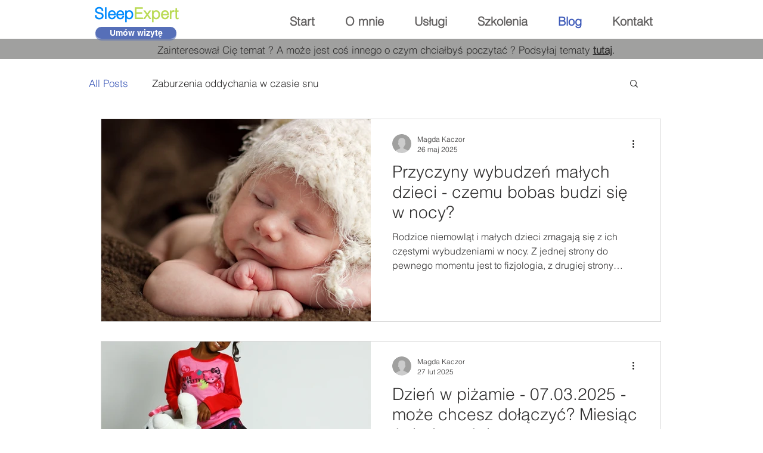

--- FILE ---
content_type: application/javascript
request_url: https://static.parastorage.com/services/wix-bolt/1.3849.0/node_modules/wix-santa/dist/packages-bin/layout/layout.min.js
body_size: 35942
content:
define("layout",["lodash","zepto","experiment","warmupUtils","warmupUtilsLib","image-client-api","santa-components-layout"],function(e,t,i,n,r,o,a){return function(e){var t={};function i(n){if(t[n])return t[n].exports;var r=t[n]={i:n,l:!1,exports:{}};return e[n].call(r.exports,r,r.exports,i),r.l=!0,r.exports}return i.m=e,i.c=t,i.d=function(e,t,n){i.o(e,t)||Object.defineProperty(e,t,{enumerable:!0,get:n})},i.r=function(e){"undefined"!=typeof Symbol&&Symbol.toStringTag&&Object.defineProperty(e,Symbol.toStringTag,{value:"Module"}),Object.defineProperty(e,"__esModule",{value:!0})},i.t=function(e,t){if(1&t&&(e=i(e)),8&t)return e;if(4&t&&"object"==typeof e&&e&&e.__esModule)return e;var n=Object.create(null);if(i.r(n),Object.defineProperty(n,"default",{enumerable:!0,value:e}),2&t&&"string"!=typeof e)for(var r in e)i.d(n,r,function(t){return e[t]}.bind(null,r));return n},i.n=function(e){var t=e&&e.__esModule?function(){return e.default}:function(){return e};return i.d(t,"a",t),t},i.o=function(e,t){return Object.prototype.hasOwnProperty.call(e,t)},i.p="",i(i.s=808)}({0:function(t,i){t.exports=e},11:function(e,t){e.exports=r},129:function(e,t,i){var n,r;n=[i(0),i(6),i(14),i(11),i(21),i(246)],void 0===(r=function(e,t,i,n,r,o){"use strict";var a=n.mediaConsts.balataConsts;function s(t,i,n,o,a,s){var u=a.mobile.getDevicePixelRatio(),c={width:o.width,height:o.height,alignment:i,htmlTag:s||"bg",pixelAspectRatio:u},g={id:n.uri,width:n.width,height:n.height},d=e.defaults({quality:85},n.quality||{});return r.getData(t,g,c,d,a.browser)}return i.registerRequestToMeasureChildren("wysiwyg.viewer.components.BgImageStrip",[["bg"]]),{measureLegacyBgImageStrip:function(e,i,n){var r=n[e+"bg"];r&&(i.custom[e]={fittingType:t(r).data("fittingType"),alignType:t(r).data("alignType")},o.cacheCssImageMeasureData(i.custom[e],r))},measureBgImageBalata:function(e,i,n){var r=e+a.MEDIA+a.IMAGE,s=t(n[r]).data("tiledImageInfo");s.imageData.displayMode=s.displayMode,i.custom[r]={type:a.BG_IMAGE,imageInfo:s},o.cacheCssImageMeasureData(i.custom[r],n[r])},patchBgImage:function(e,t,i,n,r){var a=n.custom[t].imageInfo,u=s(a.fittingType,a.alignType,a.imageData,{width:n.width[t],height:n.height[t]},r,"bg");o.patchCssImage(n.custom[t],t,i,u.css.container,u.uri,r)},patchLegacyBgImageStrip:function(e,t,i,r,a,u){var c,g=i.custom[e],d=e+"bg";if(g){var h=r.dataItem;if(!h||!(c=h.uri)||n.urlUtils.isExternalUrl(c))return;var l=s(g.fittingType,g.alignType,h,u,a);o.patchCssImage(g,d,t,l.css.container,l.uri,a)}}}}.apply(t,n))||(e.exports=r)},14:function(e,t,i){var n,r;function o(e){if(Array.isArray(e)){for(var t=0,i=Array(e.length);t<e.length;t++)i[t]=e[t];return i}return Array.from(e)}n=[i(6),i(0),i(243),i(810),i(9),i(11),i(244),i(245),i(811),i(812),i(813),i(8)],void 0===(r=function(e,t,i,n,r,a,s,u,c,g,d,h){"use strict";var l={},p={},m={},f=r.loggingUtils.performanceMetrics.RE_LAYOUT;function w(e,i){var n=t.last(e),r=a.dataUtils.getChildrenData(n,i);return t.transform(r,function(e,t){e[t.id]=!0},{})}function y(e){var i=e[e.length-2];return t.set({},i.id,!0)}var v={"wysiwyg.viewer.components.Group":w,"wysiwyg.viewer.components.BoxSlideShow":w,"wysiwyg.viewer.components.StripContainerSlideShow":w,"wysiwyg.viewer.components.StripColumnsContainer":function(e,i){var n=function(e){return"wysiwyg.viewer.components.StripColumnsContainer"===e.componentType?r(e,i):"wysiwyg.viewer.components.Group"===e.componentType?a.dataUtils.getChildrenData(e,i):[]},r=function(e){return t.flatMap(a.dataUtils.getChildrenData(e,i),function(e){return[e].concat(o(t.flatMap(a.dataUtils.getChildrenData(e,i),function(e){return[e].concat(o(n(e)))})))})},s=t.last(e);return r(s).reduce(function(e,t){return e[t.id]=!0,e},{})},"wysiwyg.viewer.components.Column":function(e,i){var n=e[e.length-2],r=a.dataUtils.getChildrenData(n,i),o=[n].concat(r);return t.transform(o,function(e,t){e[t.id]=!0},{})},"wysiwyg.viewer.components.StripContainerSlideShowSlide":y,"wysiwyg.viewer.components.BoxSlideShowSlide":y};function M(e,t,i){return e&&Math.max(t,Math.min(i,e))}function S(e,i,n){var r,o=t.clone(e.layout),s={dataItem:e.dataItem||null,layout:o,id:e.id,type:(r=e,r.componentType||r.documentType),structure:e,rootId:n};return s.layout&&(t.isFinite(s.layout.height)&&(s.layout.height=M(s.layout.height,a.siteConstants.COMP_SIZE.MIN_HEIGHT,a.siteConstants.COMP_SIZE.MAX_HEIGHT)),t.isFinite(s.layout.width)&&(s.layout.width=M(s.layout.width,a.siteConstants.COMP_SIZE.MIN_WIDTH,a.siteConstants.COMP_SIZE.MAX_WIDTH))),e.dataQuery&&!s.dataItem&&(s.dataItem=i.getDataByQuery(e.dataQuery,n)),e.designQuery&&(s.designDataItem=i.getDataByQuery(e.designQuery,n,i.dataTypes.DESIGN)),s}function C(e,i,n,r,o,a){var s=function(){for(var e=arguments.length,t=Array(e),i=0;i<e;i++)t[i]=arguments[i];return function(e){return u.patchComponent.apply(u,[e].concat(t))}}(e,i,r,a);t(n).keys().filter(function(e){return!function(e,t){return Boolean(t.collapsed[e])}(e,r)&&i[e]}).map(function(e){return S(n[e],a,o)}).forEach(s)}function I(e,i,n,r,o){var a=s(n);t.forEach(e,function(e,t){C(a,n,r[t],i,e.pageId,o)})}function b(t,i,n,r,o,a,s){var u=e(i(t.id));u.attr("data-leaving")||(m[t.componentType]?function(e,t,i,n,r,o,a){var s=S(e,a,r);T(e,t,n),A(s,t,i,n,r,o,a),x(s,t,i,n,e,o,a)}(t,i,n,r,o,a,s):function(e,t,i,n,r,o,a){var s=S(e,a,r);T(e,t,n),x(s,t,i,n,e,o,a),A(s,t,i,n,r,o,a)}(t,i,n,r,o,a,s),u.attr("data-hidden")?n.isHidden[t.id]=!0:n.isHidden[t.id]=!1)}function T(e,t,i){var n=t(e.id);n&&(i[e.id]=n)}function A(e,i,n,r,o,s,u){var c=a.dataUtils.getChildrenData(e.structure,u.isMobileView());t.forEach(c,function(e){b(e,i,n,r,o,s,u)})}function x(t,i,n,r,o,a,s){if(!function(e,t){return!(!e||e[t.id])}(a,t)){var c=e(i(o.id));n.collapsed[o.id]=!!c.attr("data-collapsed"),u.measureComponentChildren(t,i,n,r,s),u.measureComponent(o,t,i,n,r,s)}}function E(e,i,n,r){var o=t.sortBy(t.keys(e),function(e){return"inner"===e?1:0});t.forEach(o,function(o){!function e(i,n,r,o,s,u,c){var g=i.id;if(c=c||n.fixed[g],g&&r[g]){var d=n.top[g]||0,h=r[g].offsetLeft||0;n.fixed[g]?(s=d,u=h):(s+=d,u+=h),n.absoluteTop[g]=s,n.absoluteLeft[g]=u,c&&(n.shownInFixed[g]=!0)}var l=a.dataUtils.getChildrenData(i,o);t.forEach(l,function(t){e(t,n,r,o,s,u,c)})}(e[o].structure,i,n,r,"inner"===o?i.absoluteTop.SITE_PAGES:0,"inner"===o?i.absoluteLeft.SITE_PAGES:0)})}function P(e,n,r,o,a,s,u,c){var g=[],d={},h=c.isMobileView();return t.forEach(e,function(e){var r=S(e.structure,c),l=p[r.structure.componentType].measure(r,e.domNode,n,o,c,function(t){b(t,e.getDomNodeFunc,n,o,r.rootId,u,c)},function(t){return i.enforceAnchors(t,n,e.anchorsMap,h,s,a,u)});l&&(l.needsAdditionalInnerLayout&&g.push(e),l.changedCompsMap&&t.assign(d,l.changedCompsMap),l.needsParent&&u&&(u[e.parentId]=!0))}),t.forEach(e,function(e){var t=S(e.structure,c);e.skipPatch||p[t.structure.componentType].patch(t,n,r,o,c)}),{compsToInnerLayoutAgain:g,changedComps:d}}function D(e,i,n,r,o,c,g){var d=g.getViewMode(),h={},l=[];t.forOwn(e,function(e){var i=t.get(e,"structure.id"),n=t.get(g.anchorsMap,[i,d]);!function e(i,n,r,o,s,c,g){var d=i.id&&n(i.id);if(d&&u.isComponentDead(d))return!1;var h=!c||!!c[i.id],l=a.dataUtils.getChildrenData(i,r),m=t.reduce(l,function(t,a){return e(a,n,r,o,s,c,i.id)||t},!1),f=h||m;return d&&p[i.componentType]&&f&&o.push({anchorsMap:s,structure:i,getDomNodeFunc:n,domNode:d,parentId:g}),f}(e.structure,e.getDomNodeFunc,g.isMobileView(),l,n,c,null)});for(var m=l,f=0,w=s(n);m.length&&f<3;){var y=P(m,i,w,n,r,o,c,g);m=y.compsToInnerLayoutAgain,h=t.assign(h,y.changedComps),f++}return h}var R=void 0;function _(i,n){var r=(R=e("#SITE_ROOT")).offset()||{top:0},o=h.isOpen("onboardingviewportmode")?function(e){var i=t.get(e.renderFlags,"onboardingViewportMode","auto");if("parent"===i)return window.parent.document.documentElement.clientHeight;if(/fixed:/.test(i))return parseInt(i.split(":")[1],10);return window.document.documentElement.clientHeight}(i):window.document.documentElement.clientHeight,a=i.mobile.getScreenDimensions();n.clientWidth=i.getBodyClientWidth(),n.clientHeight=o,n.width.screen=i.getScreenWidth(),n.width.site=i.getSiteWidth(),n.height.screen=n.clientHeight,n.innerHeight.screen=window.innerHeight,n.innerWidth.screen=window.innerWidth,n.height.device=a.height,n.width.device=a.width,n.availHeight.device=a.availHeight,n.availWidth.device=a.availWidth,n.devicePixelRatio=i.mobile.getDevicePixelRatio(),n.siteOffsetTop=r.top,n.siteMarginBottom=t.parseInt(R.css("padding-bottom"),10)||0,n.custom.wixTopAdHeight=i.getWixTopAdHeight()}function B(e,i,n){var r=t.last(e),o={};i[r.id]&&t.assign(o,function(e,i){var n=null,r=t.last(e);if(r&&e.length>1){var o=t.get(e,e.length-2);"wysiwyg.viewer.components.Group"===o.componentType&&((n={})[o.id]=!0)}return r&&v[r.componentType]?t.defaults({},n,v[r.componentType](e,i)):n}(e,n));var s=a.dataUtils.getChildrenData(r,n);return t.forEach(s,function(r){t.assign(o,B(e.concat([r]),i,n))}),o}function H(e,n,r,o,s){var u={};return t.assign(u,n,r,i.HARD_WIRED_COMPS_TO_RELAYOUT,a.arrayUtils.toTrueObj(o)),t.assign(u,function(e,i,n){var r={};return t.forOwn(i,function(i){t.assign(r,B([i.structure],e,n))}),r}(u,e,s)),u}function O(e){var i=t(e).values().flatMap(t.keys).value();return a.arrayUtils.toTrueObj(i)}function L(e,i,n){return t.mapValues(e,function(e){return function e(r,o){return t.has(i.height,o.id)?t.assign((s={},u=o.id,c=o,u in s?Object.defineProperty(s,u,{value:c,enumerable:!0,configurable:!0,writable:!0}):s[u]=c,s),r,t.reduce(a.dataUtils.getChildrenData(o,n),e,{})):r;var s,u,c}({},e.structure)})}var W=function(e){return!t.isEmpty(t.get(e,"inner.pageId"))||!t.isEmpty(e.pageId)};return{registerLayoutInnerCompsFirst:function(e,t,i){p[e]={measure:t,patch:i}},registerMeasureChildrenFirst:function(e,t){m[e]=t},registerPatcher:function(e,t){u.registerPatcher(e,t)},registerPatchers:function(e,t){u.registerPatchers(e,t)},registerCustomMeasure:function(e,t){u.registerCustomMeasure(e,t)},registerCustomLayoutFunction:function(e,t){u.registerCustomLayoutFunction(e,t)},registerCustomDomChangesFunction:u.registerCustomDomChangesFunction,registerAdditionalMeasureFunction:function(e,t,i){u.registerAdditionalMeasureFunction(e,t,i)},registerRequestToMeasureDom:function(e){u.registerRequestToMeasureDom(e)},registerPureDomWidthMeasure:u.registerPureDomWidthMeasure,registerPureDomHeightMeasure:u.registerPureDomHeightMeasure,registerRequestToMeasureChildren:function(e,t){u.registerRequestToMeasureChildren(e,t)},registerShapesMeasureFunction:function(e,i){t.forEach(e,function(e){return u.registerAdditionalMeasureFunction(e,i)})},updateBodyNodeStyle:c.updateBodyNodeStyle,reportPresetIframes:g.reportPresetIframes,reLayout:function(e,o,s,u,c){var h=arguments.length>5&&void 0!==arguments[5]?arguments[5]:t.noop,p=void 0,m=void 0,w=void 0,y=void 0;return c.measure(function(){r.loggingUtils.performance.start(f),window.document.body.offsetWidth;var g,h,v,M=c.isMobileView();c.isMesh&&(u=null),delete e[void 0],g=c.siteId,h=u,v=l[g]||{},m=t.omitBy(v,t.keys(h)),p=u?function(e,i){return t.forOwn(i,function(t,i){delete e.top[i],delete e.height[i],delete e.zIndex[i]}),e}(c.measureMap,t.assign(u,i.HARD_WIRED_COMPS_TO_RELAYOUT)):{pageBottomByComponents:{},collapsed:{},isHidden:{},height:{},width:{},availHeight:{},availWidth:{},innerWidth:{},innerHeight:{},custom:{},containerHeightMargin:{},minHeight:{},minWidth:{},top:{},left:{},absoluteTop:{},absoluteLeft:{},fixed:{},shownInFixed:{},zIndex:{},isDeadComp:{},clientWidth:0,skipPatch:{},shrinkableContainer:{},injectedAnchors:{}},_(c,p);var S=D(e,p,m,s,o,u,c);u&&(u=H(e,u,S,c.getAllRenderedRootIds(),M)),function(e,i,n,r,o){t.forOwn(e,function(e){b(e.structure,e.getDomNodeFunc,i,n,e.pageId,r,o)})}(e,p,m,u,c),function(e,i){var n=t.filter(t.values(i),W);t.forEach(n,function(t){var i=t.pageId||t.inner.pageId;e.shrinkableContainer[i]=!0,e.left[i]=0})}(p,e),w=d(c);var C=c.getLayoutMechanism()===a.siteConstants.LAYOUT_MECHANISMS.ANCHORS;y=C?n.enforceAllStructures(e,p,c,o,s,u):L(e,p,M),E(e,p,m,M)}),c.mutate(function(){I(e,p,m,y,c),c.imageLoader.loadAllImages(c),c.measureMap=p,g.setIframesSrc(c),w(),l[c.siteId]=m,r.loggingUtils.performance.finish(f,c.isViewerMode());var t={measureMap:p,reLayoutedCompsMap:O(y)};return h(t),t})},enforceAndPatch:function(e,t){var i=t.measureMap,r=n.enforceAllStructures(e,i,t,!1,null,{}),o=l[t.siteId];return E(e,i,o,t.isMobileView()),I(e,i,o,r,t),O(r)},enforceAnchors:i.enforceAnchors}}.apply(t,n))||(e.exports=r)},21:function(e,t){e.exports=o},243:function(e,t,i){var n,r;n=[i(0),i(809)],void 0===(r=function(e,t){"use strict";var i="BOTTOM_TOP",n="BOTTOM_PARENT",r=10,o=["Page","Document"],a={MOBILE:{"mobile.core.components.MasterPage":!0,"wysiwyg.viewer.components.HeaderContainer":!0,"wysiwyg.viewer.components.SiteRegionContainer":!0,"wysiwyg.viewer.components.PagesContainer":!0,"wysiwyg.viewer.components.PageGroup":!0,"wysiwyg.viewer.components.FooterContainer":!0,"wysiwyg.viewer.components.SiteBackground":!0},DESKTOP:{"mobile.core.components.MasterPage":!0,"wysiwyg.viewer.components.HeaderContainer":!0,"wysiwyg.viewer.components.PagesContainer":!0,"wysiwyg.viewer.components.PageGroup":!0,"wysiwyg.viewer.components.FooterContainer":!0,"wysiwyg.viewer.components.SiteBackground":!0}};function s(e,t){return(t?a.MOBILE:a.DESKTOP)[e.componentType]}var u={};function c(e,t,i,n){return t!==i&&(n.dirty[e]=!0,n.changedCompsMap[e]=n.flat[e]),n.dirty[e]}function g(t,i,n,r){var o=n[r.targetComponent],a=n[i];r.notEnforcingMinValue&&!e.isEmpty(a)&&(r.notEnforcingMinValue=!1),o[i]=t;var s=Math.max.apply(null,e.values(o));return r.notEnforcingMinValue&&delete o[i],s}function d(e,t,i,n,r){var o=e.targetComponent,a=t.valueForFirstLockedAnchor[o];a&&(e.locked||null===r?(a.pusherId&&(i[o]={},i[o][a.pusherId]=a.value),delete t.valueForFirstLockedAnchor[o]):(a.pusherId=n,a.value=Math.max(r,a.value)))}function h(e,t){return t-=(t-e)%1}function l(t,i){return e.has(t.currentHeight,i)}function p(t,r){return function(t,r){return e.get(t.collapsed,r.fromComp,!1)&&e.includes([i,n],r.type)}(t,r)?0:r.distance}function m(e,t,i,n){var o=void 0;return n.shrinkableContainer[i]?o=t:e.locked?o=t+p(n,e):(o=t+r,n.ignoreOriginalValue[i]||(o=Math.max(o,e.originalValue))),o}function f(t,i,n,r){var o=t;return e.isNumber(r.minHeight[i])&&t<r.minHeight[i]&&(o=r.minHeight[i],n.notEnforcingMinValue&&(n.notEnforcingMinValue=!1,r.dirty[i]=!0,r.changedCompsMap[i]=r.flat[i])),o}return u.TOP_TOP=function(t,i,n){var r=i.targetComponent;if(!l(n,r)||!l(n,t))return!1;if(e.has(n.locked,r))return!1;var o=n.currentY[r],a=n.currentY[t]+p(n,i);return d(i,n,n.toTopAnchorsY,t,null),a=h(o,a=g(a,t,n.toTopAnchorsY,i)),n.currentY[r]=a,c(r,o,a,n)},u[i]=function(t,i,n){var o=i.targetComponent;if(!l(n,o)||!l(n,t))return!1;if(e.has(n.locked,o))return!1;var a=n.currentY[o],s=n.currentHeight[t]+n.currentY[t],u=null;return i.locked?s+=p(n,i):(u=s+r,s=n.valueForFirstLockedAnchor[o]?Math.max(s+r,i.originalValue):u),s=Math.max(s,n.currentY[t]+n.currentHeight[t]/2),d(i,n,n.toTopAnchorsY,t,u),s=h(a,s=g(s,t,n.toTopAnchorsY,i)),n.currentY[o]=s,c(o,a,s,n)},u[n]=function(t,i,n){var r=i.targetComponent;if(e.get(n.collapsed,r))return!1;if(!l(n,r)||!l(n,t))return!1;if(e.has(n.locked,r))return!1;if(n.flat[r].layout&&n.flat[r].layout.rotationInDegrees)return!1;var o=n.currentHeight[r],a=m(i,n.currentHeight[t]+n.currentY[t]+(n.containerHeightMargin[r]||0),r,n);return a=g(a=f(a,r,i,n),t,n.toBottomAnchorsHeight,i),n.currentHeight[r]=a,c(r,o,a,n)},u.BOTTOM_BOTTOM=function(t,i,n){if(n.ignoreBottomBottom)return!1;var r=i.targetComponent;if(!l(n,r)||!l(n,t))return!1;if(e.has(n.locked,r))return!1;if(n.flat[r].layout&&n.flat[r].layout.rotationInDegrees)return!1;var o=n.currentHeight[r],a=m(i,n.currentHeight[t]+n.currentY[t]-n.currentY[r],r,n);return a=g(a=f(a,r,i,n),t,n.toBottomAnchorsHeight,i),n.currentHeight[r]=a,c(r,o,a,n)},{enforceAnchors:function(i,n){var r=arguments.length>2&&void 0!==arguments[2]?arguments[2]:{},a=arguments[3],c=arguments[4],g=arguments[5],d=arguments[6],h=arguments[7],l=t.getDataForAnchorsAndSort(i,n,a),p=l.structureData,m=l.sortedIds,f=e.invert(m);p.dirty={},p.toTopAnchorsY={},p.toBottomAnchorsHeight={},p.locked=g,p.changedCompsMap=p.flat,p.ignoreBottomBottom=!!h,e.forEach(p.flat,function(e,t){p.dirty[t]=!0,p.toTopAnchorsY[t]={},p.toBottomAnchorsHeight[t]={}}),d&&(p.changedCompsMap=e.pick(p.flat,e.keys(d)));var w=function(t,i,n,r,o,a,c){var g=!1;function d(t){var d=function(e,t,i){return"masterPage"===e?[]:i.injectedAnchors[e]||t[e]||[]}(t,r,n),h=Number.MAX_VALUE;return!n.dirty[t]||o&&!s(n.flat[t],c)||e.forEach(d,function(e){if(u[e.type]&&n.flat[e.targetComponent]&&(!o||s(n.flat[e.targetComponent],c))){e.targetComponent===a&&(g=!0);var r=u[e.type](t,e,n)?i[e.targetComponent]:Number.MAX_VALUE;h=Math.min(r,h)}}),n.dirty[t]=!1,h}for(var h=t.length,l=0;l<h;){var p=d(t[l]);l=Math.min(l+1,p)}return g}(m,f,p,r,c,i.id,a);if(t.fixMeasureMap(n,p),!w&&e.includes(o,i.type)){var y=n.height[i.id];n.height[i.id]=t.maxMeasureMapHeight(n,0,a,i),n.height[i.id]!==y&&(p.changedCompsMap[i.id]=p.flat[i.id])}return p.changedCompsMap},HARD_WIRED_COMPS_TO_RELAYOUT:{SITE_FOOTER:!0,SITE_HEADER:!0,SITE_PAGES:!0,PAGES_CONTAINER:!0,masterPage:!0,SITE_BACKGROUND:!0}}}.apply(t,n))||(e.exports=r)},244:function(e,t,i){var n,r;n=[i(6),i(0),i(11)],void 0===(r=function(e,t,i){"use strict";function n(t,n,r){var o=t[n];o?e(o).css(r):i.log.error("Cannot find node with id {"+n+"} to patch css. Either the node doesn't exist, or it was never measured, or it was measured under a different id.")}function r(t,n,r){var o=t[n];o?e(o).attr(r):i.log.error("Cannot find node with id {"+n+"} to patch attributes. Either the node doesn't exist, or it was never measured, or it was measured under a different id.")}function o(e,n,r){var o=e[n];o?t.forOwn(r,function(e){o.setAttributeNS(e.ns,e.attribute,e.value)}):i.log.error("Cannot find node with id {"+n+"} to patch attributesNS. Either the node doesn't exist, or it was never measured, or it was measured under a different id.")}function a(e,n,r){var o=e[n];o?t.forEach(t.keys(r),function(e){o[e]=r[e]}):i.log.error("Cannot find node with id {"+n+"} to patch events. Either the node doesn't exist, or it was never measured, or it was measured under a different id.")}function s(n,r,o){var a=n[r];if(a){var s=e(a);t.forOwn(o,function(e,t){s.data(t,e)})}else i.log.error("Cannot find node with id {"+r+"} to patch data. Either the node doesn't exist, or it was never measured, or it was measured under a different id.")}return function(e){return{css:t.partial(n,e),attr:t.partial(r,e),attrNS:t.partial(o,e),data:t.partial(s,e),events:t.partial(a,e)}}}.apply(t,n))||(e.exports=r)},245:function(e,t,i){var n,r;n=[i(0),i(6),i(9),i(11),i(8)],void 0===(r=function(e,t,i,n,r){"use strict";var o,a=n.layoutUtils,s=n.style.unitize,u={},c={},g={},d={},h={},l={},p={},m=new WeakMap,f=n.siteConstants.LAYOUT_MECHANISMS.ANCHORS,w=(o=m,function(e){return function(){var t=arguments.length>0&&void 0!==arguments[0]?arguments[0]:[],i=o.get(e)||[];o.set(e,i.concat(t))}}),y={};function v(e){return"fixed"===e.position}function M(t,i,n,r){var o=e.get(r,"layout.width",0);!function(e){return d[e.componentType]||a.isHorizontallyStretched(e.layout)}(r)?!function(e){return g[e.componentType]}(r)&&e.get(r,"layout.width")?t.width[i]=o:t.width[i]=Math.max(n.offsetWidth,o):t.width[i]=n.offsetWidth}function S(t,i,n,r){var o=e.get(r,"layout.height",0),s=e.get(r,"layout.aspectRatio",0);s&&(o=s*t.width[i]),!function(e){return h[e.componentType]||a.isVerticallyStretched(e.layout)}(r)?!function(e){return g[e.componentType]}(r)&&e.get(r,"layout.height")?t.height[i]=o:t.height[i]=Math.max(n.offsetHeight,o):t.height[i]=n.offsetHeight}function C(t,i,r,o,a){if(o.isDeadComp[t])!function(t,i,n,r){var o=e.get(r,"layout.width",0),a=e.get(r,"layout.height",0);t.width[i]=o,t.height[i]=a}(o,t,0,r);else{var s=window.getComputedStyle(i);!function(e,t,i,n){v(n)&&(e.fixed[t]=!0,e.top[t]=i.offsetTop,e.left[t]=i.offsetLeft)}(o,t,i,s),function(e,t,i){var n=i.zIndex;"auto"!==n&&(n=parseFloat(n),isNaN(n)||(e.zIndex[t]=n))}(o,t,s),M(o,t,i,r),S(o,t,i,r),a.getLayoutMechanism()===n.siteConstants.LAYOUT_MECHANISMS.MESH&&function(e,t,i){e.top[t]=i.offsetTop}(o,t,i),v(s)||(o.left[t]=function(t,i){var r=e.get(t,"layout.x",0),o=i.offsetLeft,a=n.contentAreaUtil.getContentAreaMarkerForElement(i);return a&&(o-=a.offsetLeft),Math.abs(r-o)<=.5?r:o}(r,i))}}function I(e){return e.getAttribute("data-dead-comp")}function b(e,t){if(!e)return!1;var i=t(e);return i||!1}var T=function(n,r,o){var a,s,u,c=w(r),g=i.constants.COMP_LAYOUT_OPTIONS.CHANGES_TYPES,d=[g.data];if(e.isFunction(o))c([o]);else if(e.isArray(o)){var h=e(o).reject(function(t){return e.isEmpty(t.changes)}).map(function(e){return e.id=e.node.getAttribute("id"),e}).value();a=h,s=Object.keys(g),u=a.map(function(i){var n=i.type,r=i.node,o=i.changes;if(!s.includes(n))throw new Error("can not use type "+n+" for patching. only types "+s+" are allowed");return d.includes(n)?function(){var i=t(r);e.forOwn(o,function(e,t){i[n](t,e)})}:function(){return t(r)[n](o)}}),c(u),function(t){var i,r={height:"height","min-height":"minHeight","min-width":"minWidth",width:"width",top:"top"},o=Object.keys(r);e(t).filter({type:g.css}).map(function(t){var i=t.id,n=t.changes,a=e.pick(n,o);return e(a).mapKeys(function(e,t){return r[t]}).transform(function(e,t,n){e[n]=e[n]||{},e[n][i]=t},{}).value()}).forEach((i=n,function(t){return e.merge(i,t)}))}(h)}};function A(e,t){y[e]&&console.warn(e+" is already registered to 'registerCustomLayoutFunction'"),y[e]=t}return{patchComponent:function(t,i,n,o,c){var g=c.getLayoutMechanism(),d=t.id,h=t.layout,l=t.type;if(g===f&&function(t,i,n,o,u){var c={};if(u){var g="wysiwyg.viewer.components.MediaContainer"!==i&&(!a.isVerticallyDocked(u)||a.isVerticallyStretchedToScreen(u));r.isOpen("tpaPopup_anchors")&&(g="wysiwyg.viewer.components.tpapps.TPAPopup"!==i&&g),g&&(c.top=s(o.top[t])),a.isVerticallyStretched(u)&&!a.isVerticallyStretchedToScreen(u)||(c.height=s(o.height[t])),e.isEmpty(c)||n.css(t,c)}}(d,l,i,o,h),r.isOpen("sv_noSpecificCompLayout",c))return!1;var p=n[t.id],w=m.get(p);e.forEach(w,function(e){return e(i)}),!o.isDeadComp[d]&&u[t.type]&&u[t.type](d,i,o,t,c)},measureComponent:function(i,n,r,o,a,s){var u=n.id,g=b(u,r);if(g&&(m.set(g,[]),a[u]=g,o.isDeadComp[u]=I(g),C(u,g,i,o,s),!o.isDeadComp[u]&&!s.isExperimentOpen("sv_noSpecificCompLayout"))){var d,h,l,f=e.get(i,["layout","docked"]),w=f&&f.right&&f.left;o.relativeToScreenOverrides&&o.relativeToScreenOverrides[u]&&delete o.relativeToScreenOverrides[u],w&&!function(t,i){return t.isMobileView()&&e.get(i,["layout","fixedPosition"])}(s,i)&&e.merge(o,{relativeToScreenOverrides:(d={},h=u,l={x:g.getBoundingClientRect().left},h in d?Object.defineProperty(d,h,{value:l,enumerable:!0,configurable:!0,writable:!0}):d[h]=l,d)}),c[n.type]&&c[n.type](u,o,a,n,s),function(t,i,n,r,o,a){if(p[t]){var s=p[t];e.isFunction(s)?s(i,n,r,o,a):e.isPlainObject(s)&&e.forEach(e.values(s),function(e){return e(i,n,r,o,a)})}}(n.type,u,o,a,s,n);var v=s.getLayoutFunc(g);v&&T(o,g,v(g,t)),y[n.type]&&T(o,g,y[n.type](u,a,o,s,n))}},measureComponentChildren:function(t,i,n,r,o){var a=t.id,s=b(a,i);if(s&&!I(s)&&l[t.type]){var u=l[t.type];"function"==typeof u&&(u=u(a,r,t,o)),e.forEach(u,function(s){var u=e.isPlainObject(s),g=u?s.pathArray:s,d=i.apply(void 0,[a].concat(g))||i.apply(void 0,[a,"component"].concat(g)),h=g.join(""),l=a+h;d?(r[l]=d,n.height[l]=d.offsetHeight,n.width[l]=d.offsetWidth,u&&c[s.type]&&c[s.type](l,n,r,t,o)):(delete n.height[l],delete n.width[l],delete n.custom[l],delete r[l])})}},isComponentDead:I,registerPatcher:function(e,t){u[e]=t},registerPatchers:function(t,i){u[t]=function(){var t=arguments;e.forEach(i,function(e){e.apply(null,t)})}},registerCustomMeasure:function(e,t){c[e]=t},registerCustomLayoutFunction:A,registerCustomDomChangesFunction:function(e,t){A(e,function(e,i){return t(i[e])})},registerRequestToMeasureDom:function(e){g[e]=!0},registerPureDomWidthMeasure:function(e){d[e]=!0},registerPureDomHeightMeasure:function(e){h[e]=!0},registerRequestToMeasureChildren:function(e,t){l[e]=t},registerAdditionalMeasureFunction:function(t,i,n){e.isString(n)&&!e.isEmpty(n)?(p[t]=e.isPlainObject(p[t])?p[t]:{},p[t][n]=i):p[t]=i}}}.apply(t,n))||(e.exports=r)},246:function(e,t,i){var n,r;n=[i(0),i(6),i(11)],void 0===(r=function(e,t,i){"use strict";var n=250,r=i.mediaConsts.balataConsts;function o(e,t,i,n){if(n===r.BG_IMAGE&&i){var o=new Image;o.onload=e.css.bind(null,t,{backgroundImage:'url("'+i+'")'}),o.src=i}else e.attr(t,{src:i})}return{cacheCssImageMeasureData:function(i,n){var r=t(n);i.type=i.type||r.data("type"),i.currentCss=r.data("image-css"),i.currentCss&&e.isString(i.currentCss)&&(i.currentCss=JSON.parse(i.currentCss)),i.previousBackgroundImageCssUrl=r.css("backgroundImage")},patchCssImage:function(t,r,a,s,u,c){if(function(t,i){return i&&(!t||e.some(i,function(e,i){return e!==t[i]}))}(t.currentCss,s)){a.css(r,s);var g=e.defaults(s,t.currentCss);a.data(r,{"image-css":JSON.stringify(g)})}var d,h,l=function(e,t){return e?i.urlUtils.isExternalUrl(e)?e:i.urlUtils.joinURL(t.getStaticMediaUrl(),e):""}(u,c);d=t.previousBackgroundImageCssUrl,h=l,e.includes(d,h)&&Boolean(d)===Boolean(h)||function(t,i,r,a,s){var u=r.previousBackgroundImageCssUrl;s.imageResizeHandlers=s.imageResizeHandlers||{},u&&a?(s.imageResizeHandlers[t]||(s.imageResizeHandlers[t]=e.debounce(o,n,{trailing:!0})),s.imageResizeHandlers[t](i,t,a,r.type)):o(i,t,a,r.type)}(r,a,t,l,c)}}}.apply(t,n))||(e.exports=r)},247:function(e,t,i){var n,r;function o(e,t,i){return t in e?Object.defineProperty(e,t,{value:i,enumerable:!0,configurable:!0,writable:!0}):e[t]=i,e}n=[i(0),i(21),i(35),i(11)],void 0===(r=function(e,t){"use strict";var i,n=t.alignTypes,r=(o(i={},n.CENTER,function(e){return{left:e.horizontalMiddle,top:e.verticalMiddle}}),o(i,n.LEFT,function(e){return{left:0,top:e.verticalMiddle}}),o(i,n.RIGHT,function(e){return{left:e.horizontalRight,top:e.verticalMiddle}}),o(i,n.TOP,function(e){return{left:e.horizontalMiddle,top:0}}),o(i,n.BOTTOM,function(e){return{left:e.horizontalMiddle,top:e.verticalBottom}}),o(i,n.TOP_LEFT,function(){return{left:0,top:0}}),o(i,n.TOP_RIGHT,function(e){return{left:e.horizontalRight,top:0}}),o(i,n.BOTTOM_LEFT,function(e){return{left:0,top:e.verticalBottom}}),o(i,n.BOTTOM_RIGHT,function(e){return{left:e.horizontalRight,top:e.verticalBottom}}),i);function a(t,i,n){var r=e.uniqBy([].concat(function(e){if(Array.isArray(e)){for(var t=0,i=Array(e.length);t<e.length;t++)i[t]=e[t];return i}return Array.from(e)}(t)).reverse(),"size").reverse();return(e.find(r,function(e){return e.size>i*n})||e.last(t)).quality}return{patchBgVideo:function(e,t,i){var n=i.custom[e];if(n.isVideoDataExists){var r=n.videoStyle,o=n.qualities;t.attr(e+"video",{width:r.width,height:r.height,"data-quality":a(o,r.width,r.height)}),t.css(e+"video",r)}else t.attr(e+"video",{src:""}),n.videoNode.load()},measureBgVideo:function(e,i,n,o){var a=o[i],s=o[i+"video"];n.custom[i]={};var u=o[i].dataset,c=u.isVideoDataExists,g=u.videoWidth,d=u.videoHeight,h=u.qualities,l=a.parentElement.dataset,p=l.fitting,m=l.align,f=l.hasBgEffect;if(c){var w=JSON.parse(h),y=f?n.width[e]:n.width[i],v=n.height[i],M=parseInt(g,10),S=parseInt(d,10),C=function(){var e=arguments.length>0&&void 0!==arguments[0]?arguments[0]:t.fittingTypes.SCALE_TO_FILL,i=arguments[1],n=arguments[2],r=arguments[3],o=void 0;switch(e){case t.fittingTypes.SCALE_TO_FILL:o=Math.max(i.wScale,i.hScale);break;case t.fittingTypes.SCALE_TO_FIT:o=Math.min(i.wScale,i.hScale)}return{width:Math.round(n*o),height:Math.round(r*o)}}(p,function(e,t,i,n){return{wScale:e/i,hScale:t/n}}(y,v,M,S),M,S),I=function(){var e=arguments.length>0&&void 0!==arguments[0]?arguments[0]:t.alignTypes.CENTER,i=arguments[1],n=arguments[2],o=n.width,a=n.height,s=i.width,u=i.height;return r[e]({verticalMiddle:Math.round((a-u)/2),horizontalMiddle:Math.round((o-s)/2),verticalBottom:a-u,horizontalRight:o-s})}(m,C,{width:y,height:v}),b={width:C.width,height:C.height,left:I.left,top:I.top};n.custom[i]={isVideoDataExists:c,qualities:w,videoNode:s,videoStyle:b},n.width[i+"video"]=b.width,n.height[i+"video"]=b.height,n.top[i+"video"]=b.top,n.left[i+"video"]=b.left}else n.custom[i]={videoNode:s,isVideoDataExists:c}}}}.apply(t,n))||(e.exports=r)},248:function(e){e.exports=JSON.parse('{"IMAGE_UPSCALING":{"eventId":348,"adapter":"ugc-viewer","params":{"ow":"originalWidth","oh":"originalHeight","tw":"targetWidth","th":"targetHeight","dpr":"devicePixelRatio","url":"url"}},"SVG_NO_MEASURES":{"eventId":433,"adapter":"ugc-viewer","params":{"id":"svgId"}}}')},249:function(e,t,i){var n,r;n=[i(14)],void 0===(r=function(e){"use strict";function t(e,t,n){t.left[e]=0,i(e,t,n)}function i(e,t,i){var n=t.height[e+"inlineContent"]||0;t.containerHeightMargin[e]=n?i[e].offsetHeight-n:0}var n="mobile.core.components.Container";return e.registerRequestToMeasureDom(n),e.registerRequestToMeasureChildren(n,[["inlineContent"]]),e.registerCustomMeasure(n,i),e.registerCustomMeasure("wysiwyg.viewer.components.ScreenWidthContainer",t),{measureContainer:i,measureScreenWidthContainer:t}}.apply(t,n))||(e.exports=r)},250:function(e,t,i){var n,r;n=[i(8)],void 0===(r=function(e){"use strict";function t(e){var t=parseInt(e,10);return isNaN(t)?0:t}return{getFirstUnoccupiedTopCoordinate:function(e){return t(e.height.WIX_ADStop)+t(e.top.WIX_ADStop)},getScreenHeightExcludingAds:function(i){var n=i.height.screen,r=t(i.height.WIX_ADStop)+t(i.top.WIX_ADStop);return e.isOpen("displayWixAdsNewVersion")?n-r:n-r-t(i.height.WIX_ADSbottom)}}}.apply(t,n))||(e.exports=r)},251:function(e,t,i){var n,r;n=[i(0),i(6),i(35)],void 0===(r=function(e,t,i){"use strict";function n(e,t){return"true"===e[t].getAttribute("data-is-logged-in")}function r(t){var i=e.get(t,"dataItem",null);if(i){if("LoginSocialBar"===i.type)return i;if(i.loginSocialBarRef)return i.loginSocialBarRef}return null}function o(t){var i=r(t);return e.get(i,"iconItemsRef.menuRef.items",null)}function a(t){var i=r(t);return"textOnly"!==e.get(i,"loggedInMember")}function s(t){return e.get(t.getSiteMemberDetails(),"attributes.imageUrl",null)}return{measure:function(i,r,o,a,s){var u=i+(s||"");r.custom[u]=e.merge(r.custom[u]||{},{dataStates:o[u].getAttribute("data-state")||"",isLoggedIn:n(o,u),iconSize:t(o[u]).data("iconSize")})},patch:function(t,n,r,u,c,g){var d=t+(g||"");!function(e,t,n,r,o){var u=e+"avatarimage",c=n.custom[e].iconSize;if(a(r)){var g=s(o);n.width[u]&&i.patchNodeImage(u,t,n,o,{uri:g},{width:c,height:c})}}(d,n,r,u,c),function(t,n,r,a,s){if(r.custom[t].isLoggedIn){var u=o(a)||[],c=r.custom[t].iconSize;e.forEach(u,function(e,o){var a=t+"button"+o+"iconimage",u=t+"button"+o+"iconsvg";e.iconRef&&(r.width[a]?i.patchNodeImage(a,n,r,s,e.iconRef,{width:c,height:c}):r.width[u])})}}(d,n,r,u,c)},getChildrenIdToMeasure:function(t,i,r,u,c){var g=[];if(a(u)&&n(r,i)&&s(t)&&g.push({pathArray:["avatar","image"],type:"core.components.Image"}),n(r,i)){var d=o(u);e.forEach(d,function(e,t){e.iconRef&&"Image"===e.iconRef.type&&g.push({pathArray:["button"+t,"icon","image"],type:"core.components.Image"})})}return c&&e.forEach(g,function(t){e.isArray(t.pathArray)&&t.pathArray.splice(0,0,c)}),g}}}.apply(t,n))||(e.exports=r)},252:function(e,t,i){var n,r,o=function(e,t){if(Array.isArray(e))return e;if(Symbol.iterator in Object(e))return function(e,t){var i=[],n=!0,r=!1,o=void 0;try{for(var a,s=e[Symbol.iterator]();!(n=(a=s.next()).done)&&(i.push(a.value),!t||i.length!==t);n=!0);}catch(e){r=!0,o=e}finally{try{!n&&s.return&&s.return()}finally{if(r)throw o}}return i}(e,t);throw new TypeError("Invalid attempt to destructure non-iterable instance")};n=[i(0),i(11),i(9),i(14),i(248),i(832),i(833)],void 0===(r=function(e,t,i,n,r,a,s){"use strict";var u=i.loggingUtils.logger.reportBI,c=e.debounce(function(e,t,i){u(e,t,{svgId:i})},300);function g(e,i,n,r){var u,c,g=e[i],d=e[i+"svg"],h=r?(u=r.split(" "),{x:(c=o(u,4))[0],y:c[1],width:c[2],height:c[3]}):d.getBBox();if(h){var l="stretch"!==g.getAttribute("data-display-mode"),p=parseInt(g.getAttribute("data-strokewidth"),10),m={width:g.offsetWidth,height:g.offsetHeight};return function(e,i){var n=t.svgFeatureDetection.flags().isVectorEffect;return e>0&&!i&&!n}(p,l)?(m.width-=p,m.height-=p,{polyfillScale:s.measure(i,e,m,p,l)}):{scale:a.getSvgScaleProps(h,p,m,l)}}}function d(t,i,n){var o=[],a={};return e.forEach(t,function(t){var s=t.getAttribute("id");i[s]=t,a[s]=function(t,i,n){if(i[t]){var o=i[t],a=o.dataset,s=a.svgId,u=a.preserveViewbox,d=e.last(o.querySelectorAll("svg"));if(d&&!d.getAttribute("data-bbox"))return c(n,r.SVG_NO_MEASURES,s),i[t+"svg"]=d,g(i,t,0,"preserve"===u?o.getAttribute("data-viewbox"):"")}}(s,i,n),o.push(s)}),function(t){e.forEach(o,function(i){return function(t,i,n){var r=e.get(n,"scale"),o=e.get(n,"polyfillScale");if(r){var a=r.strokeWidth,u=r.preserveAspectRatio,c=r.viewBox;a&&i.css(t+"svg",{strokeWidth:a}),i.attr(t+"svg",{preserveAspectRatio:u,viewBox:c})}else o&&s.patch(t,i,o)}(i,t,a[i])})}}function h(e,t,i,n){return t[e].getAttribute("data-svg-id")?d([t[e]],t,n):d(t[e].querySelectorAll("*[data-svg-id]"),t,n)}return n.registerCustomLayoutFunction("wysiwyg.viewer.components.VectorImage",h),n.registerCustomLayoutFunction("wysiwyg.viewer.components.svgshape.SvgShape",h),n.registerCustomLayoutFunction("wysiwyg.viewer.components.PopupCloseIconButton",h),n.registerCustomLayoutFunction("wysiwyg.viewer.components.MediaControls",h),n.registerCustomLayoutFunction("wysiwyg.viewer.components.mobile.TinyMenu",h),n.registerCustomLayoutFunction("wysiwyg.viewer.components.LoginSocialBar",h),n.registerCustomLayoutFunction("wysiwyg.viewer.components.BackToTopButton",h),{layoutShapeNodes:h}}.apply(t,n))||(e.exports=r)},253:function(e,t,i){var n,r;n=[i(0),i(14),i(43)],void 0===(r=function(e,t,i){"use strict";function n(t,n,r,o,a){if(e.get(a,"designDataItem.background")){i.measure(n,r,o,a),r.width[n]=a.layout.width||o[n].clientWidth||r.width[n];var s="true"===o[n].getAttribute("data-is-mesh"),u=o[n].parentElement&&o[n].parentElement.getAttribute("data-repeater-id");!s&&u&&"wysiwyg.viewer.components.MediaContainer"===t&&(r.left[n]=o[n].getBoundingClientRect().left-o[u].getBoundingClientRect().left)}}function r(t,n,r,o,a){e.get(o,"designDataItem.background")&&i.patch(t,n,r,o,a)}return e.forEach(["wysiwyg.viewer.components.MediaBox","wysiwyg.viewer.components.HoverBox","wysiwyg.viewer.components.MediaPlayer","wysiwyg.viewer.components.MediaContainer"],function(e){t.registerCustomMeasure(e,function(){for(var t=arguments.length,i=Array(t),r=0;r<t;r++)i[r]=arguments[r];return n.apply(void 0,[e].concat(i))}),t.registerPureDomHeightMeasure(e),t.registerRequestToMeasureChildren(e,i.BALATA_PATHS_TO_REQUEST_MEASURE.concat([["container"]])),t.registerPatcher(e,r)}),{measure:n,patch:r}}.apply(t,n))||(e.exports=r)},254:function(e,t,i){var n,r;n=[i(0)],void 0===(r=function(e){"use strict";return function(t){var i=window.document,n=i.querySelector("#"+t);if(!n)return e.noop;var r=i.querySelector("#"+t+"-placeholder"),o=(n.dataset.state||"").match(/\d*fixedPosition\d*/),a=e.toNumber(n.dataset.headerTop)||0,s=o?n.offsetHeight:n.offsetHeight+a;return n&&r&&o?function(){r.style.height=s+"px"}:e.noop}}.apply(t,n))||(e.exports=r)},35:function(e,t,i){var n,r,o="function"==typeof Symbol&&"symbol"==typeof Symbol.iterator?function(e){return typeof e}:function(e){return e&&"function"==typeof Symbol&&e.constructor===Symbol&&e!==Symbol.prototype?"symbol":typeof e};n=[i(0),i(6),i(8),i(21),i(9),i(248),i(75),i(14),i(11)],void 0===(r=function(e,t,i,n,r,a,s,u,c){"use strict";var g,d,h=s.references,l=s.measureNodeImage,p=r.loggingUtils.logger.reportBI,m=function(e){return e+"balata"},f={"wysiwyg.viewer.components.MediaPlayer":m,"wysiwyg.viewer.components.SiteBackground":"","wysiwyg.viewer.components.Column":m,"wysiwyg.viewer.components.HoverBox":m,"wysiwyg.viewer.components.MediaContainer":m,"wysiwyg.viewer.components.MediaBox":m,"wysiwyg.viewer.components.StripColumnsContainer":m,"wysiwyg.viewer.components.StripContainerSlideShowSlide":m,"wysiwyg.viewer.components.BoxSlideShowSlide":m,"wysiwyg.viewer.components.StateBoxState":m,"wysiwyg.viewer.components.StateBoxFormState":m,"wysiwyg.viewer.components.StateStripState":m,"wysiwyg.viewer.components.PopupContainer":m,"wysiwyg.viewer.components.MenuContainer":m,"mobile.core.components.Page":function(e,t){return"true"===t[e].getAttribute("data-ispopup")?e+"balata":""}},w=function(e){return e.x+" "+e.y+" "+e.width+" "+e.height};function y(t,i,r){var o=e.get(t.imageData,"devicePixelRatio",i.mobile.getDevicePixelRatio());return c.imageUtils.getImageComputedProperties(n,t,i.getMediaFullStaticUrl.bind(i),i.currentUrl,o,r)}function v(t,i,n,r){return e.assign(function(t){return e.pickBy(t,function(e){return""!==e})}(i),n?{width:n.width,height:n.height}:{},e.isNumber(r)?{opacity:r}:{},e.omit(t.css.container,"position"))}function M(t,i,n,r,o,s,u){var c,g=(c=n.custom[t].renderedStyles)&&c.split?c.split(";").reduce(function(e,t){var i=t.split(":");return i[0]&&i[1]&&(e[i[0].trim()]=i[1].trim()),e},{}):{},d=n.custom[t]&&n.custom[t].isZoomed,l=s||{width:n.width[t],height:n.height[t]},m={imageData:o,containerWidth:d?o.width:l.width,containerHeight:d?o.height:l.height,displayMode:o.displayMode,alignType:u},f=void 0;n.custom[t].isSvgImage?function(t,i,n,r,o,a){var s=n.custom[t]&&n.custom[t].isSvgImage,u=n.custom[t]&&n.custom[t].filterId,c=r.containerWidth,g=r.containerHeight;if(!r.containerWidth||!r.containerHeight||!r.imageData.uri)return null;if(i.css(t+h.SVG_REF,{width:c,height:g}),s){if(i.attr(t+h.SVG_REF,a.attr.container),n.custom[t].hasPattern){var d={width:a.attr.container.width,height:a.attr.container.height,x:0,y:0};u&&(d.filter="url(#"+u+")"),i.attr(t+h.RECT_REF,d),i.attr(t+h.PATTERN_REF,a.attr.img),i.attr(t+h.IMAGE_REF,{width:a.attr.img.width,height:a.attr.img.height})}else i.attr(t+h.IMAGE_REF,e.assign(u?{filter:"url(#"+u+")"}:{},a.attr.img));if(n.custom[t].hasMask){var l=n.custom[t].bBox,p=e.get(r.imageData,["crop","flip"],"");i.attr(t+h.MASK_SVG_REF,{viewBox:w(l)});var m=function(e,t){var i="",n=t.width,r=t.height;switch(e){case"x":i="translate(0 "+r+") scale(1 -1)";break;case"y":i="translate("+n+" 0) scale(-1 1)";break;case"xy":i="translate("+n+" "+r+") scale(-1 -1)"}return{transform:i||null}}(p,{width:c,height:g});i.attr(t+h.MASK_USE_REF,m)}}}(t,i,n,m,0,f=y(m,r,"svg")):function(t,i,n){i.css(t+h.IMAGE_REF,e.get(n,["css","img"]))}(t,i,f=y(m,r,"img"));var M=v(f,g,s,o.opacity);i.css(t,M);var S={patchers:i,id:t,isSvg:n.custom[t].isSvgImage,src:e.get(f,"uri"),absoluteTop:n.absoluteTop[n.custom[t].parentId]||0,height:l.height||n.height[t],currentSrc:n.custom[t].imgSrc};!function(t,i,n,r,o){i.isViewerMode()&&o.uri!==r.currentSrc&&e.includes(o.uri,"lg_1")&&t.reportBI(a.IMAGE_UPSCALING,{originalWidth:n.imageData.width,originalHeight:n.imageData.height,targetWidth:Math.round(n.containerWidth),targetHeight:Math.round(n.containerHeight),devicePixelRatio:Math.floor(100*i.mobile.getDevicePixelRatio()),url:r.src})}({reportBI:p.bind(null,r)},r,m,S,f),r.imageLoader.loadImage(S,r)}function S(i,n,r,o,a){var s=f[a.structure.componentType]||"",u=s&&s(i,n),c=n[u||i],g=c?c.querySelectorAll("*[data-image-info]"):[],d=[],h={};e.forEach(g,function(e){var i=e.getAttribute("id");n[i]=e;var o=t(e).data("imageInfo");o.imageData.displayMode=o.displayMode,h[i]=o,l(i,r,n,a),d.push(i)});return function(t){e.forEach(d,function(e){var i=h[e];M(e,t,r,o,i.imageData,null,i.alignType)})}}return u.registerCustomMeasure("core.components.Image",l),e.forEach((g=["wysiwyg.viewer.components.LinkBar","wysiwyg.viewer.components.FlashComponent"],d=["wysiwyg.viewer.components.WPhoto"],Object.keys(f).forEach(function(e){"mobile.core.components.Page"!==e&&d.push(e)}),"object"===("undefined"==typeof window?"undefined":o(window))&&"santa"===e.get(window,"wixBiSession.renderType","santa")?e.concat(g,d):e.concat(i.isOpen("bv_wixImage")?[]:g,i.isOpen("bv_wixImagePhaseTwo")?[]:d)),function(e){return u.registerCustomLayoutFunction(e,S)}),{patchNodeImage:M,layoutChildNodeImages:S,measureNodeImage:l}}.apply(t,n))||(e.exports=r)},43:function(e,t,i){var n,r,o="function"==typeof Symbol&&"symbol"==typeof Symbol.iterator?function(e){return typeof e}:function(e){return e&&"function"==typeof Symbol&&e.constructor===Symbol&&e!==Symbol.prototype?"symbol":typeof e};n=[i(0),i(9),i(8),i(129),i(814),i(11),i(247)],void 0===(r=function(e,t,i,n,r,a,s){"use strict";var u=a.mediaConsts.balataConsts,c=u.BALATA,g=u.MEDIA,d=u.MEDIA_PADDING,h=u.WEBGL,l=u.CANVAS,p=u.VIDEO,m=u.IMAGE,f=u.OVERLAY,w=u.POSTER,y=u.BG_COLOR,v=u.BG_IMAGE,M=t.containerBackgroundUtils;function S(e){var t=e+c,i=t+g;return{balataId:t,mediaId:i,imageId:i+m,videoId:i+p,webglId:i+h,canvasId:i+h+l,mediaPaddingId:t+d,posterId:i+p+w}}function C(e,t,i){var n={};return!t&&i&&(n.clip="rect(0px,"+e.width+"px,"+e.height+"px,0px)"),n}var I=function(){return i.isOpen("bv_wixImagePhaseTwo")&&"object"===("undefined"==typeof window?"undefined":o(window))&&"bolt"===e.get(window,"wixBiSession.renderType")};function b(t,i,o,a,u){var c=S(t),g=c.balataId,d=c.mediaId,h=c.videoId,l=!!o[g];if(l){var p=o[g].dataset,m=p.enableVideo,f=p.bgEffectName,w=p.mediaType,y=p.useClipPath,M=p.needsClipping,C=p.pageId,b=w?o[d].dataset:{},T=b.mediaCompType,A=b.hasBgEffect,x=o[C]?o[C].getBoundingClientRect().left:0,E=u||function(t,i,n,r){return{top:0,left:0,height:e.defaultTo(t.height[n],i.offsetHeight),width:i.offsetWidth,absoluteLeft:i.getBoundingClientRect().left-r}}(i,o[g],t,x);i.custom[g]={hasBalata:l,hasBgEffect:A,enableVideo:m,bgEffectName:f,mediaType:w,useClipPath:y,needsClipping:M,pageId:C,mediaCompType:T},e.forEach(E,function(e,t){i[t][g]=e}),w&&(I()||(f&&(i.width[d]=i.width[g]),T===v&&n.measureBgImageBalata(g,i,o),r.measure(g,i,o)),"WixVideo"===w&&m&&s.measureBgVideo(d,h,i,o))}}return{BALATA_PATHS_TO_REQUEST_MEASURE:[[c],[c,g],[c,d],[c,g,m],[c,g,p],[c,g,h],[c,g,h,l],[c,g,p,p],[c,g,p,w],[c,f],[c,f,f],[c,y],[c,y,y]],measure:b,measureDomOnly:function(e,t,i,n,r){var o,a,s=S(e).balataId,u=i[s].dataset.pageId;b(e,t,i,0,r,(o=i[s],a=i[u],o.offsetWidth,o.offsetHeight,o.getBoundingClientRect().left,a.getBoundingClientRect().left))},patch:function(t,i,o,a,u,c){var g=S(t),d=g.balataId,h=g.mediaId,l=g.imageId,p=g.videoId,m=g.webglId,f=g.canvasId,w=g.mediaPaddingId,y=o.custom[d]||{},b=y.hasBalata,T=y.hasBgEffect,A=y.enableVideo,x=y.bgEffectName,E=y.mediaType,P=y.useClipPath,D=y.needsClipping,R=y.mediaCompType;if(b){var _=c||function(e,t){return{top:e.top[t],left:e.left[t],width:e.width[t],height:e.height[t],absoluteLeft:e.absoluteLeft[t]}}(o,d);c||(_.height=e.defaultTo(o.height[t],_.height));var B=C(_,P,D);if(i.css(d,B),E){var H=e.isNumber(o.height[w])?o.height[w]:_.height,O=M.getHeightByEffect(x,o,H);if(o.height[w]){var L=C({width:_.width,height:O},P,D);i.css(w,L)}I()||(r.patch(d,i,o),T?i.css(h,{height:O,width:o.width[d],left:_.absoluteLeft||0}):i.css(h,{height:"100%",width:"100%",left:0}),R===v&&n.patchBgImage(d,l,i,o,u)),"WixVideo"===E&&A&&(s.patchBgVideo(p,i,o,a,u,O,{width:_.width,height:o.height[w]||_.height}),e.isNumber(o.width[m])&&i.css(f,{width:o.width[p+"video"],height:o.height[p+"video"],top:o.top[p+"video"],left:o.left[p+"video"]}))}}}}}.apply(t,n))||(e.exports=r)},55:function(e,t,i){var n,r;n=[i(76)],void 0===(r=function(e){"use strict";var t=function(t,i){return e.round(parseFloat(t)*i)},i=function(e,i,n){var r=e.split(/[\s,]+/);return t(r[0],i)+" "+t(r[1],n)};return{scaleSingleValue:t,scalePairString:i,scaleMultiplePairStrings:function(t,n,r){return""===t?"":t.split(",").map(function(t){return i(e.trim(t),n,r)}).join(",")},scaleMultipleSingleStrings:function(i,n){return""===i?"":i.split(/[\s,]+/).map(function(i){return t(e.trim(i),n)}).join(",")}}}.apply(t,n))||(e.exports=r)},6:function(e,i){e.exports=t},75:function(e,t,i){var n,r;n=[i(0),i(11)],void 0===(r=function(e,t){"use strict";var i={IMAGE_REF:"image",SVG_REF:"svg",RECT_REF:"rect",PATTERN_REF:"pattern",MASK_SVG_REF:"mask-svg",MASK_USE_REF:"mask-use"};return{measureNodeImage:function(t,n,r,o){var a=void 0,s=void 0,u=!1;if(r[t+i.IMAGE_REF]=r[t].querySelector("img")||r[t].querySelector("image"),r[t+i.IMAGE_REF]){var c=r[t+i.IMAGE_REF].getAttribute("data-svg-mask");if(r[t+i.SVG_REF]=r[t].querySelector("#svg"+t),r[t+i.RECT_REF]=r[t+i.SVG_REF]&&r[t+i.SVG_REF].querySelector("rect"),r[t+i.PATTERN_REF]=r[t].querySelector("pattern"),r[t+i.MASK_SVG_REF]=r[t].querySelector("#"+c),r[t+i.MASK_USE_REF]=r[t].querySelector("#"+c+"-use"),r[t+i.IMAGE_REF]&&"image"===r[t+i.IMAGE_REF].nodeName.toLowerCase()&&(u=!0,s=e.get(r[t].querySelector("filter"),"id"),r[t+i.MASK_SVG_REF]))try{a=r[t+i.MASK_SVG_REF].getBBox()}catch(e){if(window&&window.document){var g=r[t+i.MASK_SVG_REF].cloneNode(!0);g.style.visibility="hidden",g.style.position="absolute",window.document.body.appendChild(g),a=g.getBBox(),g.parentElement.removeChild(g)}}var d=r[t+i.IMAGE_REF].getAttribute(u?"xlink:href":"src");n.width[t]=r[t].offsetWidth,n.height[t]=r[t].offsetHeight,r[t].getAttribute("data-has-bg-scroll-effect")&&(n.width[t]=r[o.id].offsetWidth,n.height[t]=Math.max(n.height.screen,r[o.id].offsetHeight)),n.custom[t]={isZoomed:r[t].getAttribute("data-image-zoomed"),isSvgImage:u,filterId:s,bBox:a,hasMask:Boolean(r[t+i.MASK_SVG_REF]),hasSvgNode:Boolean(r[t+i.SVG_REF]),imgSrc:d,parentId:o.id,renderedStyles:r[t].getAttribute("data-style"),hasPattern:!!r[t+i.PATTERN_REF]}}},references:i,getRootWidth:function(e,i,n){return t.layoutUtils.getRootWidth(i,n,e)},getRootLeft:function(e,i,n){return t.layoutUtils.getRootLeft(i,n,e.getSiteX())}}}.apply(t,n))||(e.exports=r)},76:function(e,t,i){var n;void 0===(n=function(){"use strict";return{trim:function(e){return e.replace(/^\s+|\s+$/g,"")},round:function(e){return Math.round(1e6*e)/1e6}}}.call(t,i,t,e))||(e.exports=n)},8:function(e,t){e.exports=i},808:function(e,t,i){var n,r;n=[i(0),i(14),i(75),i(43),i(249),i(245),i(815),i(816),i(817),i(818),i(819),i(820),i(35),i(244),i(250),i(821),i(822),i(823),i(824),i(825),i(826),i(827),i(828),i(829),i(830),i(831),i(252),i(844),i(845),i(846),i(847),i(129),i(848),i(849),i(850),i(851),i(852),i(253),i(853),i(855),i(856),i(857),i(859),i(860),i(861),i(862),i(863),i(864),i(865),i(866),i(867),i(868),i(869),i(870),i(871),i(872),i(873),i(874),i(875)],void 0===(r=function(e,t,i,n,r,o,a,s,u,c,g,d,h,l,p){"use strict";return e.assign(t,{singleCompLayout:o,rootLayoutUtils:i,spaceCalculationsRegardingWixAds:p,createDOMPatchers:l,specificComponents:{balataLayout:n,screenWidthContainerLayout:r,matrixGalleryLayout:a,paginatedGridGalleryLayout:s,richtextLayout:u,slideShowLayout:c,sliderGalleryLayout:g,wPhotoLayout:d,imageLayout:h}})}.apply(t,n))||(e.exports=r)},809:function(e,t,i){var n,r;n=[i(0),i(11)],void 0===(r=function(e,t){"use strict";var i=["WIX_ADS"],n=5;function r(e,i,n){return t.boundingLayout.getBoundingHeight({height:e,width:i,rotationInDegrees:n})}function o(e,i,n){var o,a,s,u,c=e.id,g=e.layout?e.layout.rotationInDegrees:0,d=n.height[c],h=n.top&&void 0!==n.top[c]?n.top[c]:e.layout&&e.layout.y||0;i.currentHeight[e.id]=g?r(d,n.width[c],g):d,i.heightDiff[c]=i.currentHeight[e.id]-d,i.currentY[c]=g?(o=h,a=d,s=n.width[c],u=g,t.boundingLayout.getBoundingY({y:o,height:a,width:s,rotationInDegrees:u})):h,i.topDiff[c]=h-i.currentY[c]}function a(s,u,c,g,d,h){if(e.has(c.height,s.id)){!function(e,t,i){var n=e.id;e.layout&&e.layout.rotationInDegrees&&(t.noHeightChange[n]=!0),i.shrinkableContainer[n]?t.shrinkableContainer[n]=!0:function(e){return"Document"===e.type||"wysiwyg.viewer.components.PagesContainer"===e.componentType}(e)&&(t.ignoreOriginalValue[n]=!0)}(s,u,c),o(s,u,c),u.minHeight[s.id]=function(t,o,a){var s=t.id;if(s&&!function(t){return t&&e.includes(i,t)}(s)){var u=Math.max(a.minHeight[s]||0,n);return r(u,o,t.layout.rotationInDegrees)}return a.minHeight[s]||0}(s,c.width[s.id]||s.layout.width,u),u.currentHeight[s.id]=Math.max(u.currentHeight[s.id],u.minHeight[s.id]),u.collapsed[s.id]&&(u.currentHeight[s.id]=0),u.flat[s.id]=s;var l=g+u.currentY[s.id]-d,p=u.currentHeight[s.id];u.sortingY[s.id]=l,u.valueForFirstLockedAnchor[s.id]={pusherId:null,value:-Number.MAX_VALUE};var m=t.dataUtils.getChildrenData(s,h);e.forEach(m,function(e){a(e,u,c,l,p||5e3,h)})}}function s(e,t,i){return{distance:i,type:e,targetComponent:t,locked:!0,notEnforcingMinValue:!0}}function u(t,i,n,r){var o=t;return t.$cloned||((o=e.clone(o)).layout=e.clone(o.layout),o.layout.anchors=e.clone(o.layout.anchors),o.$cloned=!0),o.layout.anchors.push(s("TOP_TOP",i,n),s("BOTTOM_BOTTOM",i,r)),o}function c(t){return"wysiwyg.viewer.components.PopupContainer"===(e.get(t,"components.length")&&e.get(t,"components[0].componentType"))}return{getDataForAnchorsAndSort:function(t,i,n){var r,o={flat:{},sortingY:{},minHeight:{},shrinkableContainer:{},ignoreOriginalValue:{},noHeightChange:{},containerHeightMargin:{},currentHeight:{},currentY:{},heightDiff:{},topDiff:{},locked:{},valueForFirstLockedAnchor:{}};o.containerHeightMargin=i.containerHeightMargin||{},o.minHeight=e.clone(i.minHeight||{}),o.collapsed=e.clone(i.collapsed||{}),o.injectedAnchors=i.injectedAnchors||{},o.__isPopup=c(t),function(e,t,i,n){a(e,t,i,0,0,n)}(t,o,i,n),r=o.flat,e.forEach(r,function(t,i){if(t.layout&&t.layout.anchors){var n=e.filter(t.layout.anchors,{type:"LOCK_BOTTOM"});e.isEmpty(n)||(e.forEach(n,function(e){r[i]=u(r[i],e.targetComponent,e.topToTop,e.distance),r[e.targetComponent]=u(r[e.targetComponent],i,-1*e.topToTop,-1*e.distance)}),e.remove(r[i].layout.anchors,{type:"LOCK_BOTTOM"}))}});var s=e.sortBy(e.keys(o.flat),function(e){return o.sortingY[e]});return delete o.sortingY,{structureData:o,sortedIds:s}},fixMeasureMap:function(t,i){e.forEach(i.flat,function(e,n){t.height[n]=i.currentHeight[n]-i.heightDiff[n],t.top[n]=c(e)?0:i.currentY[n]+i.topDiff[n]})},maxMeasureMapHeight:function i(n,r,o,a){if(!e.has(n.height,a.id))return 0;r=r||0,r+=n.top[a.id];var s=t.dataUtils.getChildrenData(a,o);return s=e.reject(s,{layout:{fixedPosition:!0}}),Math.max(r+n.height[a.id],Math.max.apply(null,e.map(s,e.partial(i,n,r,o))))}}}.apply(t,n))||(e.exports=r)},810:function(e,t,i){var n,r;n=[i(0),i(9),i(11),i(243)],void 0===(r=function(e,t,i,n){"use strict";function r(t,r,o,a,s,u,c,g,d){var h=s?i.siteConstants.VIEW_MODES.MOBILE:i.siteConstants.VIEW_MODES.DESKTOP,l=e.get(o,[t.id,h]);return l?n.enforceAnchors(t,r,l,s,u,c,g,d):function(t,n,r){var o={};return function t(a){e.has(n.height,a.id)&&(o[a.id]=a,e.forEach(i.dataUtils.getChildrenData(a,r),t))}(t),o}(t,r,s)}function o(t,i){return e.has(t.height,i)}var a={SITE_FOOTER:!0,SITE_HEADER:!0,PAGES_CONTAINER:!0};function s(t,n,r){var a=i.dataUtils.getChildrenData(n,r),s=e.find(a,{id:"SITE_FOOTER"});t.height.masterPage=function(t,n,r){var a=0;return function t(s,u){if(u=u||0,o(n,s.id)){var c=u+n.top[s.id]+n.height[s.id];c>a&&(a=c);var g=i.dataUtils.getChildrenData(s,r);e.forEach(g,function(e){t(e,u+n.top[s.id])})}}(t),a||t.layout.y+t.layout.height}(s,t,r)}function u(t,i,n){return function(t,i){return e(i).map(function(e){return o(t,e.id)?function(e,t){return e.top[t]+e.height[t]}(t,e.id):0}).max()}(t,i)-t.top.PAGES_CONTAINER-n}function c(t,n,r,o,c){var g=function(t,n){var r=i.dataUtils.getChildrenData(t,n);return e.reject(r,function(t){return a[t.id]||e.get(t,["layout","fixedPosition"])})}(n,c);if(!e.isEmpty(g)){var d=e.get(o,["pagesToFooterGap"],0),h=u(t,g,d);h>t.height.PAGES_CONTAINER&&(t.height.PAGES_CONTAINER=h,t.height.SITE_PAGES=h,r&&(t.height[r.pageId]=h),t.top.SITE_FOOTER=t.top.PAGES_CONTAINER+h+d)}s(t,n,c)}function g(i,n){var r=t.DALFactory.getPointersInstance(n),o=t.DALFactory.getInstance(n),a=i&&o.get(r.data.getDataItem(i,n.MASTER_PAGE_ID));return e.get(a,"ignoreBottomBottomAnchors")}return{enforceStructure:r,enforceAllStructures:function(t,i,n,a,s,u){var d={},h=void 0,l=void 0;n.originalValuesMap=n.originalValuesMap||{};var p=n.isMobileView();return t.inner&&(l=e.get(t,"inner.structure.id"),h=g(l,n),d.inner=r(t.inner.structure,i,n.anchorsMap,n.originalValuesMap,p,a,s,u,h),i.height.SITE_PAGES&&(i.height.SITE_PAGES=i.height[t.inner.pageId])),e.forOwn(t,function(m,f){if("inner"!==f&&(l=e.get(m,["structure","id"]),h=g(l,n),d[f]=r(m.structure,i,n.anchorsMap,n.originalValuesMap,p,a,s,u,h)),"outer"===f&&!p&&!function(e){return!o(e,"SITE_HEADER")}(i)){var w=n.getMasterPageLayoutSettings();w.useDesktopSectionsLayout&&c(i,m.structure,t.inner,w,p)}}),d}}}.apply(t,n))||(e.exports=r)},811:function(e,t,i){var n,r;n=[i(6),i(0),i(8)],void 0===(r=function(e,t,i){"use strict";return{updateBodyNodeStyle:function(n){var r=e("body"),o=e("html");if(n.isQaMode()&&r.addClass("qa-mode"),i.isOpen("sv_noSpecificCompLayout")||r.attr("data-js-loaded",!0),n.isMobileView()?(r.addClass("device-mobile-optimized"),o.addClass("device-mobile-optimized")):n.isMobileDevice()||n.isTabletDevice()?r.addClass("device-mobile-non-optimized"):(r.removeClass("device-mobile-optimized").removeClass("device-mobile-non-optimized"),o.removeClass("device-mobile-optimized")),n.isMobileDevice()){var a=t.assign({},n.os,n.browser),s=t(a).keys().filter(function(e){return!0===a[e]}).map(function(e){return"device-"+e}).join(" ");o.addClass(s)}var u=r.css("overflow"),c=n.renderFlags.allowSiteOverflow?null:"hidden";u!==c&&r.css("overflow",c)}}}.apply(t,n))||(e.exports=r)},812:function(e,t,i){var n,r;n=[i(6),i(0),i(9)],void 0===(r=function(e,t,i){"use strict";var n=i.tpaWarmup,r=i.loggingUtils.performance;function o(e,t){var i=e.attr("name");n.isTPAComp(t,i)&&n.reportWarmupPerformanceBiEvent(n.events.APP_IFRAME_START_LOADING,t,i)}function a(e,i,r){var o=n.getTemplateValuesFromUrl(i);if(e.isClientAfterSSR()&&!t.isEmpty(o)){var a=o[0],s=o[1],u=e.getClientSpecMap(),c=function(e,i,n){var r=t.get(n,i);return t.replace(e,"${"+i+"}",r)}(i.split("?")[1],s,u);return n.reportWarmupPerformanceBiEvent(n.events.FAILED_TO_LOAD_IFRAME_FROM_SSR_CACHE,e,r),t.get(u,a)+"?"+c}return i}return{setIframesSrc:function(t){e("#SITE_CONTAINER iframe[data-src]").each(function(){var i=e(this),n=a(t,i.data("src"),i.attr("name"));n&&(i.attr("src")!==n&&(i.attr("src",n),o(i,t)),i.removeAttr("data-src"))})},reportPresetIframes:function(t){e("#SITE_CONTAINER iframe[src]").each(function(){var i=e(this);if(i.attr("src")){var n=i.attr("name");a(t,i.data("src"),n)||(r.start("Section "+n,{category:"sections"}),o(i,t))}})}}}.apply(t,n))||(e.exports=r)},813:function(e,t,i){var n,r;n=[i(0)],void 0===(r=function(e){"use strict";return function(t){if(!t.mobile.isAndroidMobileDevice())return e.noop;var i=window.document.querySelectorAll("a[data-type=address]"),n=e(i).filter(function(e){return!/^(geo:0,0\?)/.test(e.href)}).map(function(e){return{node:e,src:"geo:0,0?q="+e.getAttribute("data-content")}}).value();return function(){n.forEach(function(e){e.node.setAttribute("href",e.src),e.node.removeAttribute("target")})}}}.apply(t,n))||(e.exports=r)},814:function(e,t,i){var n,r;n=[i(0),i(11)],void 0===(r=function(e,t){"use strict";var i=t.mediaConsts.balataConsts,n=i.OVERLAY,r=i.BG_COLOR;return{measure:function(e,t,i){var o=e+n,a=e+r;i[o]&&(t.custom[o]=t.custom[o]||{},t.custom[o].overlayImage=i[o].dataset.backgroundImage,t.custom[o].position=i[o].dataset.position),i[a]&&(t.custom[a]=t.custom[a]||{},t.custom[a].position=i[a].dataset.position)},patch:function(t,i,o){var a=t+n,s=t+r;e.get(o.custom,[a,"overlayImage"])&&i.css(a+n,{backgroundImage:o.custom[a].overlayImage}),e.isEmpty(o.custom[s])||i.css(s,{position:o.custom[s].position})}}}.apply(t,n))||(e.exports=r)},815:function(e,t,i){var n,r;n=[i(14),i(6),i(0),i(21),i(35),i(11)],void 0===(r=function(e,t,i,n,r,o){"use strict";var a=o.matrixCalculations,s=o.galleriesCommonLayout,u=o.matrixScalingCalculations,c=70,g=45;function d(e,r,o,c,g,d,h){var l=t(d),p=l.data("image-index"),m=i.defaults({displayMode:n.fittingTypes.SCALE_TO_FILL},g[p]),f=function(e,t,i,n,r){return u.getSizeAfterScaling({itemHeight:t,itemWidth:i,displayerData:e,imageMode:n.imageMode,heightDiff:parseInt(r.data("height-diff"),10)||0,widthDiff:parseInt(r.data("width-diff"),10)||0,bottomGap:parseInt(r.data("bottom-gap"),10)||0})}(m,o,r,c,l),w=s.getContainerSize(f.imageWrapperSize,l),y=a.getItemPosition(h,r,o,c.margin,c.numCols);return{id:d.id,imageData:m,imageNodeId:d.id+"image",imageWrapperId:d.id+"imageWrapper",containerSize:w,sizeAfterScaling:f,position:y}}function h(e,n,r,o){s.measureFlexibleHeightGallery(e,n,r);var u=t(r[e]),h=r[e+"itemsContainer"],l=t(h).children(),p=o.dataItem.items,m=parseInt(u.data("numCols"),10),f=parseInt(u.data("margin"),10),w=u.data("imageMode");n.width[e]=Math.max(g,n.width[e]),n.height[e]=Math.max(c,n.height[e]);var y=parseInt(u.data("height-diff"),10)||0,v=parseInt(u.data("width-diff"),10)||0,M=parseInt(u.data("presented-row"),10)||0,S=a.getItemWidth(f,m,n.width[e],v),C=a.getItemHeight(f,n.height[e],M,y);n.custom[e]={itemsContainer:{height:n.height[e]-y},showMore:{height:i.get(r[e+"showMore"],"offsetHeight",0)},displayers:i.map(l,i.partial(d,e,S,C,{imageMode:w,numCols:m,margin:f},p))}}function l(e,t,n,o,a){var u=n.custom[e];i.forEach(u.displayers,function(e){var i=e.sizeAfterScaling;t.css(e.id,{height:i.displayerSize.height,width:i.displayerSize.width,left:e.position.left,top:e.position.top}),s.updateImageWrapperSizes(t,e.imageWrapperId,i),r.patchNodeImage(e.imageNodeId,t,n,a,e.imageData,e.containerSize)})}function p(e,t,n){var r=[["showMore"],["itemsContainer"]];return i.forEach(n.dataItem.items,function(e){var t={pathArray:[e.id,"image"],type:"core.components.Image"},i=[e.id,"imageWrapper"],n=[e.id];r.push(t,i,n)}),r}return e.registerRequestToMeasureDom("wysiwyg.viewer.components.MatrixGallery"),e.registerCustomMeasure("wysiwyg.viewer.components.MatrixGallery",h),e.registerRequestToMeasureChildren("wysiwyg.viewer.components.MatrixGallery",p),e.registerPatcher("wysiwyg.viewer.components.MatrixGallery",l),{measureMatrixGallery:h,getChildrenIdToMeasure:p,patchMatrixGallery:l}}.apply(t,n))||(e.exports=r)},816:function(e,t,i){var n,r;n=[i(14),i(6),i(0),i(11),i(21),i(35)],void 0===(r=function(e,t,i,n,r,o){"use strict";var a=n.matrixCalculations,s=function(e){return"true"===e.getAttribute("data-is-mesh")},u=function(e,t,n,r,o){return i.map(e,function(e,s){return i.assign({width:t,height:n},a.getItemPosition(s,t,n,r,o))})},c=function(e,t,n,a,s,u){i.forEach(e,function(e,c){var g=e.imageIndex,d=e.imageItemId,h=t[c];a.css(d,{width:h.width,height:h.height,left:h.left,top:h.top});var l=i.assign({},n.dataItem.items[g],{displayMode:r.fittingTypes.SCALE_TO_FILL});o.patchNodeImage(d,a,s,u,l,{width:h.width,height:h.height})})},g=function(e,t,n,r,o,a){var s=i.findIndex(e,{imageItemId:n});if(-1!==s){var u=t[s];a.css(o+"rolloverHolder",{width:u.width,height:u.height,left:u.left+r/2,top:u.top})}};function d(e,t,n){var r=[["itemsContainer"]];return s(t[e])&&r.push(["rolloverHolder"]),i.forEach(n.dataItem.items,function(e){r.push({pathArray:[e.id],type:"core.components.Image"})}),r}function h(e){return i.map(e,function(e){return{imageItemId:e.id,imageIndex:t(e).data("image-index")}})}function l(e,i,n){var r=i.custom[e]={},o=t(n[e]);r.heightDiff=parseInt(o.data("heightDiff"),10),r.widthDiff=parseInt(o.data("widthDiff"),10),r.numCols=parseInt(o.data("numCols"),10),r.margin=parseInt(o.data("margin"),10),r.maxRows=parseInt(o.data("maxRows"),10);var a=t(n[e+"itemsContainer"]);if(r.nextItemsData=h(a.children('div[data-page-desc="next"]')),r.prevItemsData=h(a.children('div[data-page-desc="prev"]')),r.currItemsData=h(a.children('div[data-page-desc="curr"]')),s(n[e])){r.isMesh=!0;var u=n[e+"rolloverHolder"].dataset.hoveredImageId;r.hoveredImageId=u?""+e+u:""}}function p(e,t,i,n,r){var o=i.height[e],s=i.width[e],d=i.custom[e],h=d;t.css(e+"itemsContainer",{width:s-d.widthDiff,height:o-d.heightDiff});var l=a.getItemWidth(h.margin,h.numCols,s,d.widthDiff),p=a.getAvailableRowsNumber(h.maxRows,h.numCols,n.dataItem.items.length),m=a.getItemHeight(h.margin,o,p,d.heightDiff);c(d.prevItemsData,u(d.prevItemsData,l,m,h.margin,h.numCols),n,t,i,r),c(d.nextItemsData,u(d.nextItemsData,l,m,h.margin,h.numCols),n,t,i,r);var f=u(d.currItemsData,l,m,h.margin,h.numCols);c(d.currItemsData,f,n,t,i,r),d.isMesh&&d.hoveredImageId&&g(d.currItemsData,f,d.hoveredImageId,d.widthDiff,e,t)}return e.registerPatcher("wysiwyg.viewer.components.PaginatedGridGallery",p),e.registerRequestToMeasureChildren("wysiwyg.viewer.components.PaginatedGridGallery",d),e.registerCustomMeasure("wysiwyg.viewer.components.PaginatedGridGallery",l),{patchPaginatedGridGallery:p,getChildrenIdToMeasure:d,customMeasurePaginatedGridGalleryLayout:l}}.apply(t,n))||(e.exports=r)},817:function(e,t,i){var n,r;n=[i(0),i(14)],void 0===(r=function(e,t){"use strict";var i="wysiwyg.viewer.components.WRichText";function n(t,i,n){var r=n[t],o=e.toNumber(r.dataset.minHeight)||0,a="true"===r.dataset.packed,s=r.offsetHeight,u=Math.max(o,s);i.minHeight[t]=u,(a||o)&&(i.height[t]=u)}function r(e,t){t.css(e,{height:""})}return t.registerRequestToMeasureDom(i),t.registerCustomMeasure(i,n),t.registerPatcher(i,r),{richTextCompName:i,measureWRichText:n,patchWRichText:r}}.apply(t,n))||(e.exports=r)},818:function(e,t,i){var n,r;n=[i(14),i(6),i(21),i(0),i(35),i(11)],void 0===(r=function(e,t,i,n,r,o){"use strict";var a=o.matrixScalingCalculations,s=o.galleriesCommonLayout;function u(e,r,o,u,c,g){var d=t(g),h=d.data("image-index"),l=n.defaults({displayMode:i.fittingTypes.SCALE_TO_FILL},c[h]),p=function(e,i,n,r,o){var s=t(o);return a.getSizeAfterScaling({itemHeight:i,itemWidth:n,displayerData:e,imageMode:r,heightDiff:parseInt(s.data("height-diff"),10)||0,widthDiff:parseInt(s.data("width-diff"),10)||0,bottomGap:parseInt(s.data("bottom-gap"),10)||0})}(l,r,o,u,d),m=s.getContainerSize(p.imageWrapperSize,d);return{id:g.id,imageData:l,imageNodeId:g.id+"image",imageWrapperId:g.id+"imageWrapper",containerSize:m,sizeAfterScaling:p}}function c(e,i,r,o){s.measureFlexibleHeightGallery(e,i,r);var a=r[e+"itemsContainer"],c=t(a).children(),g=t(r[e]),d=i.height[e]-parseInt(g.data("height-diff"),10)||0,h=i.width[e]-parseInt(g.data("height-diff"),10)||0,l=o.dataItem.items,p=g.data("imageMode");i.custom[e]={imageMode:p,displayers:n.map(c,n.partial(u,e,d,h,p,l))}}function g(e,t,i,o,a){var u=i.height[e],c=i.width[e],g=a.isMobileDevice()||a.isMobileView(),d=i.custom[e].displayers;if(!n.isEmpty(d)){if("flexibleHeight"===i.custom[e].imageMode){var h=n.last(d);u=h.sizeAfterScaling.displayerSize.height}n.forEach(d,function(e){t.css(e.id,{height:u,width:c}),s.updateImageWrapperSizes(t,e.imageWrapperId,e.sizeAfterScaling),r.patchNodeImage(e.imageNodeId,t,i,a,e.imageData,e.containerSize,g)})}}function d(e,t,i){var r=[["itemsContainer"]];return n.forEach(i.dataItem.items,function(e){var t={pathArray:[e.id,"image"],type:"core.components.Image"},i=[e.id,"imageWrapper"],n=[e.id];r.push(t,i,n)}),r}return e.registerRequestToMeasureDom("wysiwyg.viewer.components.SlideShowGallery"),e.registerCustomMeasure("wysiwyg.viewer.components.SlideShowGallery",c),e.registerRequestToMeasureChildren("wysiwyg.viewer.components.SlideShowGallery",d),e.registerPatcher("wysiwyg.viewer.components.SlideShowGallery",g),{measureSlideShow:c,getChildrenIdToMeasure:d,patchSlideShow:g}}.apply(t,n))||(e.exports=r)},819:function(e,t,i){var n,r;n=[i(14),i(21),i(6),i(0),i(35),i(11)],void 0===(r=function(e,t,i,n,r,o){"use strict";var a=o.matrixScalingCalculations,s=o.galleriesCommonLayout;function u(e,r,o,u,c,g,d){var h=i(g),l={imageIndex:h.data("image-index"),width:h.data("displayer-width"),height:h.data("displayer-height"),uri:h.data("displayer-uri")},p={heightDiff:parseInt(h.data("height-diff"),10)||0,widthDiff:parseInt(h.data("width-diff"),10)||0,bottomGap:parseInt(h.data("bottom-gap"),10)||0},m=c&&c[l.imageIndex]?c[l.imageIndex]:l,f=function(e,t,i,n,r){var o=r.imageMode,s=r.aspectRatio,u=Math.floor(t+e);return a.getSizeAfterScaling({itemHeight:u,itemWidth:Math.floor(u*s),displayerData:i,imageMode:o,heightDiff:n.heightDiff,widthDiff:n.widthDiff,bottomGap:n.bottomGap})}(o,r,m=n.assign(m,{displayMode:t.fittingTypes.SCALE_TO_FILL}),p,u);return{imageData:m,imageNodeId:e+"displayer"+d+"image",imageWrapperId:e+"displayer"+d+"imageWrapper",containerSize:s.getContainerSize(f.imageWrapperSize,h),sizeAfterScaling:f}}function c(e,t,r,o){var a=i(r[e]).data("imageMode")||"clipImage",s=+i(r[e]).data("aspectRatio")||1,c=r[e+"images"],g=i(c).children(),d=n.get(o,"dataItem.items"),h=parseInt(i(r[e]).data("additional-height"),10)||0;t.custom[e]={displayers:n.map(g,n.partial(u,e,t.height[e],h,{aspectRatio:s,imageMode:a},d)),additionalHeight:h}}function g(e,t,i,o,a){var u=i.height[e];t.css(e,{height:u});var c=i.custom[e];n.forEach(c.displayers,function(e){s.updateImageWrapperSizes(t,e.imageWrapperId,e.sizeAfterScaling),r.patchNodeImage(e.imageNodeId,t,i,a,e.imageData,e.containerSize)})}function d(e){var t=[["images"],["itemsContainer"]],r=i("#"+e+"images").children();return n.forEach(r,function(e,i){var n="displayer"+i,r={pathArray:[n,"image"],type:"core.components.Image"},o=[n,"imageWrapper"];t.push(r,o)}),t}return e.registerRequestToMeasureChildren("wysiwyg.viewer.components.SliderGallery",d),e.registerCustomMeasure("wysiwyg.viewer.components.SliderGallery",c),e.registerPatcher("wysiwyg.viewer.components.SliderGallery",g),{getChildrenIdToMeasure:d,measureSliderGalleryLayout:c,patchSliderGalleryLayout:g}}.apply(t,n))||(e.exports=r)},820:function(e,t,i){var n,r;n=[i(6),i(0),i(14),i(35),i(21),i(11)],void 0===(r=function(e,t,i,n,r,o){"use strict";var a={fitWidthStrict:r.fittingTypes.LEGACY_FIT_WIDTH,fitHeightStrict:r.fittingTypes.LEGACY_FIT_HEIGHT};function s(t,i,n){var r=e(n[t]),o=parseInt(r.data("content-padding-horizontal"),10),a=parseInt(r.data("content-padding-vertical"),10),s=parseFloat(r.data("exact-height"));i.height[t]=i.custom[t]&&i.custom[t].thisIsMyHeight||n[t].offsetHeight,i.custom[t]={marginWidth:o,marginHeight:a,displayMode:r.data("displayMode")||"fill",overrideCrop:r.data("overrideCrop"),exactHeight:s,disableImageAutoLayout:!!r.data("disable-image-auto-layout")}}function u(e,i,s,u,c){var g,d=e+"link",h=u.dataItem,l=s.custom[e],p=l.overrideCrop,m=l.displayMode,f=l.disableImageAutoLayout,w=(g=m)===r.fittingTypes.LEGACY_FIT_WIDTH?r.fittingTypes.LEGACY_FIT_HEIGHT:a[g]||g,y=o.imageUtils.getContainerSize(r,function(e,t,i){var n=t.height[e]-(t.custom[e].marginHeight||0),o=t.width[e]-(t.custom[e].marginWidth||0),a={width:o>0?o:t.width[e],height:n>0?n:t.height[e]},s=t.custom[e].exactHeight-(t.custom[e].marginHeight||0);return i===r.fittingTypes.LEGACY_FIT_HEIGHT&&Math.ceil(s)===a.height&&(a.height=s),a}(e,s,w),{width:h.width,height:h.height},w),v=o.layoutUtils.isVerticallyStretched(u.layout),M={width:o.layoutUtils.isHorizontallyStretched(u.layout)?"":y.width+s.custom[e].marginWidth,height:v?"":y.height+s.custom[e].marginHeight},S={displayMode:w,crop:p||h.crop};if(t.defaults(S,h),f){var C=e+"img";n.patchNodeImage(C,i,s,c,S,y)}i.css(e,M),i.css(d,y)}var c={pathArray:["img"],type:"core.components.Image"};return i.registerRequestToMeasureDom("wysiwyg.viewer.components.WPhoto"),i.registerRequestToMeasureChildren("wysiwyg.viewer.components.WPhoto",[c,["link"]]),i.registerPatcher("wysiwyg.viewer.components.WPhoto",u),i.registerCustomMeasure("wysiwyg.viewer.components.WPhoto",s),i.registerRequestToMeasureDom("wysiwyg.viewer.components.ClipArt"),i.registerRequestToMeasureChildren("wysiwyg.viewer.components.ClipArt",[c,["link"]]),i.registerPatcher("wysiwyg.viewer.components.ClipArt",u),i.registerCustomMeasure("wysiwyg.viewer.components.ClipArt",s),{childImageComponent:c,patchNodePhoto:u,measurePhoto:s}}.apply(t,n))||(e.exports=r)},821:function(e,t,i){var n,r;n=[i(0),i(6),i(14)],void 0===(r=function(e,t,i){"use strict";i.registerCustomLayoutFunction("wysiwyg.viewer.components.inputs.Checkbox",function(e,i,n){var r=i[e];if(t(r).data("hasLabel"))return n.height[e]=r.offsetHeight,n.width[e]=r.offsetWidth,function(t){return t.css(e,{height:""})}})}.apply(t,n))||(e.exports=r)},822:function(e,t,i){var n,r;n=[i(0),i(14),i(6)],void 0===(r=function(e,t,i){"use strict";var n=function(e,t){return"true"===e.getAttribute("data-force-3d")?{transform:"rotate3d(0, 0, 1, "+t+"deg)"}:null};t.registerRequestToMeasureChildren("wysiwyg.viewer.components.FiveGridLine",[["line"]]),t.registerRequestToMeasureDom("wysiwyg.viewer.components.FiveGridLine"),t.registerCustomLayoutFunction("wysiwyg.viewer.components.FiveGridLine",function(t,r,o,a,s){var u=o.height[t+"line"]||0,c=r[t],g=parseInt(i(c).data("borderWidth"),10);return o.height[t]=Math.max(5,isNaN(g)?0:g,u),o.minHeight[t]=u,function(r){var o=i(c).data("legacyFullScreen"),a=e.get(s,"layout.rotationInDegrees");if(o&&r.css(t,{width:"100%",left:0,marginLeft:0}),a){var u=n(c,a);u&&r.css(t,u)}}})}.apply(t,n))||(e.exports=r)},823:function(e,t,i){var n,r;n=[i(14)],void 0===(r=function(e){"use strict";return e.registerRequestToMeasureDom("wysiwyg.common.components.pinterestpinit.viewer.PinterestPinIt"),e.registerRequestToMeasureDom("wysiwyg.common.components.spotifyfollow.viewer.SpotifyFollow"),e.registerRequestToMeasureDom("wysiwyg.common.components.spotifyplayer.viewer.SpotifyPlayer"),e.registerRequestToMeasureDom("wysiwyg.viewer.components.Video"),e.registerRequestToMeasureDom("wysiwyg.viewer.components.WTwitterTweet"),e.registerRequestToMeasureDom("wysiwyg.viewer.components.SoundCloudWidget"),e.registerRequestToMeasureDom("wysiwyg.common.components.disquscomments.viewer.DisqusComments"),{}}.apply(t,n))||(e.exports=r)},824:function(e,t,i){var n,r;n=[i(0),i(9),i(14)],void 0===(r=function(e,t,i){"use strict";function n(t,n){e.get(n,"height",!0)&&i.registerPureDomHeightMeasure(t),e.get(n,"width",!0)&&i.registerPureDomWidthMeasure(t)}function r(e){i.registerAdditionalMeasureFunction(e,function(e,i,n){i.containerHeightMargin[e]=t.measurerUtils.getContainerVerticalMarginFromContent(e,n[e])},"containerHeightMargin")}var o;return n("wysiwyg.viewer.components.FlashComponent"),n("wysiwyg.viewer.components.ExpandableMenu"),n("wysiwyg.common.components.pinterestpinit.viewer.PinterestPinIt"),n("wysiwyg.viewer.components.WGooglePlusOne"),n("wysiwyg.viewer.components.LinkBar"),n("wysiwyg.common.components.singleaudioplayer.viewer.SingleAudioPlayer"),n("wysiwyg.common.components.facebooklikebox.viewer.FacebookLikeBox"),n("wysiwyg.viewer.components.PayPalButton"),n("wysiwyg.viewer.components.PinterestFollow"),n("wysiwyg.common.components.spotifyfollow.viewer.SpotifyFollow"),n("wysiwyg.viewer.components.FlickrBadgeWidget"),n("wysiwyg.viewer.components.WTwitterFollow"),n("wysiwyg.viewer.components.WTwitterTweet"),n("wysiwyg.viewer.components.LoginButton"),n("wysiwyg.viewer.components.AdminLoginButton"),n("wysiwyg.viewer.components.ItunesButton"),n("wysiwyg.viewer.components.WFacebookLike"),n("wysiwyg.viewer.components.VerticalLine",{width:!1}),n("wysiwyg.viewer.components.FlashComponent"),n("wysiwyg.viewer.components.FacebookShare"),n("wysiwyg.viewer.components.Group"),n("wysiwyg.common.components.skypecallbutton.viewer.SkypeCallButton"),n("platform.components.AppController"),n("wysiwyg.viewer.components.VKShareButton"),n("wysiwyg.common.components.youtubesubscribebutton.viewer.YouTubeSubscribeButton"),n("wysiwyg.viewer.components.inputs.RadioGroup"),n("wysiwyg.viewer.components.inputs.CheckboxGroup"),n("tpa.viewer.components.Impress"),n("tpa.viewer.components.Thumbnails"),n("tpa.viewer.components.Honeycomb"),n("tpa.viewer.components.Accordion"),n("wysiwyg.viewer.components.tpapps.TPA3DGallery"),n("wysiwyg.viewer.components.LanguageSelector"),n("tpa.viewer.components.Masonry"),n("tpa.viewer.components.Freestyle"),n("wysiwyg.viewer.components.tpapps.TPA3DCarousel"),n("wysiwyg.viewer.components.inputs.TextInput"),n("wysiwyg.viewer.components.inputs.TextAreaInput"),n("mobile.core.components.Page",{height:!1}),n("wixui.Tags",{width:!1}),n("wysiwyg.viewer.components.Repeater"),n("wysiwyg.viewer.components.StateBox"),n("wysiwyg.viewer.components.StateStrip"),o="mobile.core.components.Page",i.registerAdditionalMeasureFunction(o,function(e,t,i){var n=i[e];t.minHeight[e]=parseInt(n.style.minHeight,10)},"pageMinHeight"),n("wixui.Pagination"),n("wixui.RatingsDisplay"),n("wixui.RatingsInput"),r("wysiwyg.viewer.components.ScreenWidthContainer"),r("wysiwyg.viewer.components.HeaderContainer"),r("wysiwyg.viewer.components.FooterContainer"),r("mobile.core.components.Page"),n("tpa.viewer.components.Collage"),n("wysiwyg.viewer.components.tpapps.TPAWidget",{width:!1}),n("wysiwyg.viewer.components.tpapps.TPASection",{width:!1}),n("wysiwyg.viewer.components.tpapps.TPAMultiSection",{width:!1}),n("wysiwyg.viewer.components.tpapps.TPAGluedWidget",{width:!1}),n("wixui.LineShareButton"),{}}.apply(t,n))||(e.exports=r)},825:function(e,t,i){var n,r,o="function"==typeof Symbol&&"symbol"==typeof Symbol.iterator?function(e){return typeof e}:function(e){return e&&"function"==typeof Symbol&&e.constructor===Symbol&&e!==Symbol.prototype?"symbol":typeof e};n=[i(6),i(0),i(8),i(14),i(9),i(11)],void 0===(r=function(e,t,i,n,r,a){"use strict";var s=r.warmupMenuUtils,u="__more__",c="moreContainer";function g(e){return!isNaN(parseFloat(e))&&isFinite(e)}function d(e,i,n,r,o,a,s,u,c){var g=n.concat("__more__"),d=i.custom[e],h=d.realWidths,l=d.menuItemContainerExtraPixels,p=i.width[e];if(t.findIndex(g,function(e){return e===r})>=0&&h){var m=i.absoluteLeft[e],f=function(e,t,i,n,r,o,a,s,u){var c="0px",g="auto",d=o.left,h=o.width;"left"===t?c="left"===r?0:d+e.left+"px":"right"===t?(g="right"===r?0:n-d-h-e.right+"px",c="auto"):"left"===r?c=d+(h+e.left-i)/2+"px":"right"===r?(c="auto",g=(h+e.right-(i+e.width))/2+"px"):c=e.left+d+(h-(i+e.width))/2+"px";if("auto"!==c){var l=a+parseInt(c,10);c=l<0?0:c}if("auto"!==g){var p=s-parseInt(g,10);g=p>u?0:g}return{moreContainerLeft:c,moreContainerRight:g}}(l,s,c,p,o,u,m,m+p,i.clientWidth);return{left:f.moreContainerLeft,right:f.moreContainerRight,bottom:d.needToOpenMenuUp?a+"px":"auto"}}}function h(t){var i=t.lastChild;return(parseInt(e(i).css("margin-left"),10)||0)+(parseInt(e(i).css("margin-right"),10)||0)}function l(e){var t=parseFloat(e);return isFinite(t)?t:0}function p(i,n){var r=+e(n[i]).data("numItems");return!t.isFinite(r)||r<=0||r>Number.MAX_SAFE_INTEGER?[]:new Array(r).fill(0).map(function(e,t){return String(t)})}return i.isOpen("bv_wixDropdown")&&"object"===("undefined"==typeof window?"undefined":o(window))&&"bolt"===t.get(window,"wixBiSession.renderType")||(n.registerPatcher("wysiwyg.viewer.components.menus.DropDownMenu",function(e,i,n){i.css(e,{"overflow-x":"visible"});var r=n.custom[e],o=r.menuItemIds,a=n.height[e],s=o.concat("__more__");!function(e,t,i){t.data(e,{dropmode:i?"dropUp":"dropDown"})}(e,i,r.needToOpenMenuUp);var h=r.menuItemContainerExtraPixels,l=0;if(r.hoverState===u){var p=r.realWidths.indexOf(0),m=r.menuItems[t.findKey(r.menuItems,["menuIndex",p])],f=m.moreIndex,w=f===o.length-1;m.moreDOMid&&i.attr(m.moreDOMid,{"data-listposition":w?"dropLonely":"top"}),t(r.menuItems).filter(function(e){return!!e.moreDOMid}).forEach(function(e){if(e.moreIndex<f)i.css(e.moreDOMid,{display:"none"});else{var t=e.moreDOMid+"label";l=Math.max(n.width[t],l)}})}else r.hoverState&&t.forEach(r.moreSubItem,function(t,i){var r=e+c+i+"label";l=Math.max(n.width[r],l)});!function(e,i,n,r){var o=n.custom[e],a=o.hoverState;if("-1"!==a){var s=o.menuItemIds,h=s.indexOf(a);if(g(o.hoverState)||a===u){if(!n.custom[e].realWidths)return;var l=Math.max(r,n.width[-1!==h?e+h:e+u]),p=function(e,t){return e+15+t.menuBorderY+t.labelPad+t.menuButtonBorder}(t.isEmpty(o.moreSubItem)?0:o.lineHeight[o.moreSubItem[0]+"label"],o);t.forEach(o.moreSubItem,function(e){i.css(e,{"min-width":l+"px"}),i.css(e+"label",{"min-width":"0px","line-height":p+"px"})});var m=g(o.hoverState)?o.hoverState:"__more__",f={width:n.width[e+m],left:n.left[e+m]},w=d(e,n,s,a,o.hoverListPosition,n.height[e],o.alignButtons,f,l);i.css(e+c,{left:w.left,right:w.right}),i.css(e+"dropWrapper",{left:w.left,right:w.right,bottom:w.bottom})}}}(e,i,n,l),r.originalGapBetweenTextAndBtn&&t.forEach(s,function(t){r.hasOriginalGapData[t]||i.data(e+t,{originalGapBetweenTextAndBtn:r.originalGapBetweenTextAndBtn[e+t]})}),function(e,t,i,n,r,o,a){for(var s=0,u=null,c=null,g=i.custom[e].lineHeight[e],d=o-a.height,h=0;h<n.length;h++){var l=r[h],p=l>0,m=e+n[h];c=i.custom[e].linkIds[m],p?(s++,u=m,t.css(m,{width:l+"px",height:d+"px",position:"relative","box-sizing":"border-box",overflow:"visible"}),t.css(m+"label",{"line-height":g}),t.attr(m,{"aria-hidden":!1}),t.attr(c,{tabIndex:0})):(t.css(m,{height:"0px",overflow:"hidden",position:"absolute"}),t.attr(m,{"aria-hidden":!0}),t.attr(c,{tabIndex:-1}))}1===s&&(t.data(e+"moreContainer",{listposition:"lonely"}),t.data(u,{listposition:"lonely"}))}(e,i,n,s,r.realWidths,a,h)}),n.registerCustomMeasure("wysiwyg.viewer.components.menus.DropDownMenu",function(i,n,r){var o,u,c,g,d,m,f,w,y=e(r[i]),v=e("#"+i+"itemsContainer")[0]||r[i+"itemsContainer"],M=v.childNodes,S=r[i+"moreContainer"],C=S.childNodes,I=y.data("stretchButtonsToMenuWidth"),b=y.data("sameWidthButtons"),T=n.custom[i]={alignButtons:y.data("dropalign"),hoverListPosition:y.data("drophposition"),menuBorderY:parseInt(y.data("menuborder-y"),10),ribbonExtra:parseInt(y.data("ribbon-extra"),10),ribbonEls:parseInt(y.data("ribbon-els"),10),labelPad:parseInt(y.data("label-pad"),10),menuButtonBorder:parseInt(y.data("menubtn-border"),10),menuItemContainerMargins:h(v),menuItemContainerExtraPixels:(u=v,c=!0,g=e(u).css(["border-top-width","border-bottom-width","border-left-width","border-right-width","padding-top","padding-bottom","padding-left","padding-right","margin-top","margin-bottom","margin-left","margin-right"]),d=l(g["border-top-width"])+l(g["padding-top"]),m=l(g["border-bottom-width"])+l(g["padding-bottom"]),f=l(g["border-left-width"])+l(g["padding-left"]),w=l(g["border-right-width"])+l(g["padding-right"]),c&&(d+=l(g["margin-top"]),m+=l(g["margin-bottom"]),f+=l(g["margin-left"]),w+=l(g["margin-right"])),{top:d,bottom:m,left:f,right:w,height:d+m,width:f+w}),needToOpenMenuUp:(o=r[i],o.getBoundingClientRect().top>window.innerHeight/2),menuItemMarginForAllChildren:!I||"false"!==v.getAttribute("data-marginAllChildren")};T.moreSubItem=[],T.lineHeight={},T.labelWidths={},T.linkIds={},T.parentId={},T.menuItems={},t.forEach(C,function(t,i){var o=e(t);T.parentId[t.id]=o.data("parent-id");var a=o.data("data-id");T.menuItems[a]={dataId:a,parentId:o.data("parent-id"),moreDOMid:t.id,moreIndex:i},r[t.id]=t;var s=e(t).find("p")[0];r[s.id]=s,n.width[s.id]=s.offsetWidth,n.height[s.id]=s.offsetHeight,n.left[s.id]=s.offsetLeft,T.lineHeight[s.id]=parseInt(window.getComputedStyle(s).fontSize,10),T.moreSubItem.push(t.id)}),t.forEach(M,function(t,i){var o=e(t).data("data-id");T.menuItems[o]=T.menuItems[o]||{},T.menuItems[o].menuIndex=i,T.menuItems[o].menuDOMid=t.id,n.left[t.id]=t.offsetLeft;var a=e(t).find("p")[0];r[a.id]=a,T.labelWidths[a.id]=function(e){var t=window.getComputedStyle(e);return parseInt(t.width,10)+parseInt(t.paddingLeft,10)+parseInt(t.paddingRight,10)}(a);var s=e(t).find("a")[0];r[s.id]=s,T.linkIds[t.id]=s.id});var A=n.height[i];T.lineHeight[i]=function(e,t){return a.style.unitize(e-t.menuBorderY-t.labelPad-t.ribbonEls-t.menuButtonBorder-t.ribbonExtra)}(A,T);var x=p(i,r),E=function(i,n,r,o,a){var u=n.width[i],c=n.custom[i];c.hasOriginalGapData={},c.originalGapBetweenTextAndBtn={};var g=t.map(a,function(r){var a=void 0,s=e(o[i+r]).data("originalGapBetweenTextAndBtn");return t.isUndefined(s)?(c.hasOriginalGapData[r]=!1,a=n.width[i+r]-c.labelWidths[i+r+"label"],c.originalGapBetweenTextAndBtn[i+r]=a):(c.hasOriginalGapData[r]=!0,a=parseInt(s,10)),n.width[i+r]>0?c.labelWidths[i+r+"label"]+a:0}),d=g.pop(),h=r.sameWidthButtons,l=r.stretchButtonsToMenuWidth,p=!1,m=c.menuItemContainerMargins,f=c.menuItemMarginForAllChildren,w=c.menuItemContainerExtraPixels,y=s.getMaxWidth(g),v=s.getDropDownWidthIfOk(u,h,l,g,m,y,f,w);if(!v){for(var M=1;M<=g.length;M++)if(v=s.getDropDownWidthIfOk(u,h,l,g.slice(0,-1*M).concat(d),m,y,f,w)){p=!0;break}v||(p=!0,v=[d])}if(p){var S=v[v.length-1];for(v=v.slice(0,-1);v.length<a.length;)v.push(0);v[v.length-1]=S}return{realWidths:v,moreShown:p}}(i,n,{sameWidthButtons:b,stretchButtonsToMenuWidth:I},r,x.concat("__more__"));T.realWidths=E.realWidths,T.isMoreShown=E.moreShown,T.menuItemIds=x,T.hoverState=S.getAttribute("data-hover")}),n.registerRequestToMeasureChildren("wysiwyg.viewer.components.menus.DropDownMenu",function(e,i){var n=p(e,i).concat("__more__"),r=[["moreContainer"],["itemsContainer"],["dropWrapper"]];return t.forEach([[]],function(e){r=r.concat(t.map(n,function(t){return[t].concat(e)}))}),r})),{}}.apply(t,n))||(e.exports=r)},826:function(e,t,i){var n,r;n=[i(0),i(14)],void 0===(r=function(e,t){"use strict";function i(e,t,i){var n=e.custom[t],r=e.absoluteTop[t]-n.pageYOffset,o="subMenuOpenDir-"+function(e,t){return Math.floor(e/2)>t?"down":"up"}(n.screenHeight,r);i.attr(t,{"data-open-direction":o})}return t.registerRequestToMeasureChildren("wysiwyg.common.components.verticalmenu.viewer.VerticalMenu",[["menuContainer"]]),t.registerCustomMeasure("wysiwyg.common.components.verticalmenu.viewer.VerticalMenu",function(e,t,i,n,r){(0,r.isMobileView)()?(t.height[e+"menuContainer"]=t.height[e],t.width[e+"menuContainer"]=t.width[e]):function(e,t,i){var n=e+"menuContainer";i[n]&&(t.custom[e]={screenHeight:t.height.screen,pageYOffset:window.pageYOffset},t.width[e]=i[n].offsetWidth,t.height[e]=i[n].offsetHeight)}(e,t,i)}),t.registerPatcher("wysiwyg.common.components.verticalmenu.viewer.VerticalMenu",function(e,t,n,r,o){var a=e+"menuContainer";n.height[a]&&n.width[a]&&(o.isMobileView()?t.css(a,{height:n.height[a],width:n.width[a]}):i(n,e,t))}),{}}.apply(t,n))||(e.exports=r)},827:function(e,t,i){var n,r;n=[i(0),i(14),i(6),i(251)],void 0===(r=function(e,t,i,n){"use strict";var r="buttons",o="user",a="icon",s="text",u="arrow",c=60,g=14,d="login",h="dropdownMenu";function l(t,n,r,o){var a=r[t].getBoundingClientRect(),s=r[t+u],c=r[t+h],g=n.custom[t].borderWidth,d=c.offsetWidth,l={top:n.height[t]-g+"px"},p=void 0;if(s.children.length>0&&d>0){var m=(o?i("#SITE_ROOT")[0]:i("#SITE_CONTAINER")[0]).getBoundingClientRect(),f=s.children[0].getBoundingClientRect(),w=a.right-f.right-g,y=f.left-a.left-g;if(function(t,i,n){var r=function(e,t){return e[t].getAttribute("data-state")}(n,t);return r&&e.includes(r,"rtl")}(t,0,r)){var v=a.left+y+d-m.right;v>0&&(y-=v),p={left:y+"px",right:"initial"}}else{var M=m.left-a.right+w+d;M>0&&(w-=M),p={right:w+"px",left:"initial"}}}n.custom[t+h]=e.assign(l,p||{})}t.registerCustomMeasure("wysiwyg.viewer.components.LoginSocialBar",function(e,t,h,p,m){var f=m.isMobileView;t.custom[e]={dataStates:h[e].getAttribute("data-state")||"",borderWidth:parseInt(i(h[e]).css("border-width"),10)||0},function(e,t,i,n){var o=i[e+r],h=i[e+a],l=i[e+u],p=i[e+s],m=o.offsetWidth,f=h.offsetWidth,w=l.offsetWidth,y=p.offsetWidth,v=t.custom[e].borderWidth,M=i[e+d].offsetWidth,S=y>0&&0===m&&0===f?g:0,C=Math.max(m+f+w+S,M)+2*v,I=C;y>0&&(I+=c);var b=Math.max(I,n.layout.width),T=b-C;t.minWidth[e]=I,t.width[e]=b,t.custom[e+s]=T}(e,t,h,p),function(e,t,i,n){var a=i[e+r],s=i[e+o],u=i[e+d],c=a.offsetHeight,g=s.offsetHeight,h=u.offsetHeight,l=t.custom[e].borderWidth,p=Math.max(c,g,h)+2*l,m=Math.max(p,n.layout.height);t.minHeight[e]=p,t.height[e]=m}(e,t,h,p),l(e,t,h,f()),n.measure(e,t,h,p)}),t.registerPatcher("wysiwyg.viewer.components.LoginSocialBar",function(e,t,i,r,o){t.css(e,{width:i.width[e]+"px",minWidth:i.minWidth[e]+"px",minHeight:i.minHeight[e]+"px"}),t.css(e+s,{maxWidth:i.custom[e+s]+"px"}),t.css(e+h,i.custom[e+h]),n.patch(e,t,i,r,o)}),t.registerRequestToMeasureChildren("wysiwyg.viewer.components.LoginSocialBar",function(e,t,i,c){var g=[[r],[o],[a],[s],[u],[d],[h]],l=n.getChildrenIdToMeasure(c,e,t,i);return g=g.concat(l)})}.apply(t,n))||(e.exports=r)},828:function(e,t,i){var n,r;n=[i(0),i(14),i(250)],void 0===(r=function(e,t,i){"use strict";function n(e,t,n){var r=e+"dialog",o=n.height[r],a=n.height.screen,s=i.getFirstUnoccupiedTopCoordinate(n),u=i.getScreenHeightExcludingAds(n);t.css(e,{height:a+"px"});var c=(u-o)/2;t.css(r,{top:Math.max(c,20)+s+"px"})}e.forEach(["wysiwyg.viewer.components.dialogs.EnterPasswordDialog","wysiwyg.viewer.components.dialogs.NotificationDialog","wysiwyg.viewer.components.dialogs.siteMemberDialogs.EmailVerificationDialog","wysiwyg.viewer.components.dialogs.siteMemberDialogs.MemberLoginDialog","wysiwyg.viewer.components.dialogs.siteMemberDialogs.NoPermissionsToPageDialog","wysiwyg.viewer.components.dialogs.siteMemberDialogs.RequestPasswordResetDialog","wysiwyg.viewer.components.dialogs.siteMemberDialogs.ResetPasswordDialog","wysiwyg.viewer.components.dialogs.siteMemberDialogs.SentConfirmationEmailDialog","wysiwyg.viewer.components.dialogs.siteMemberDialogs.SignUpDialog","wysiwyg.viewer.components.dialogs.siteMemberDialogs.WelcomeDialog"],function(e){t.registerRequestToMeasureChildren(e,[["dialog"]]),t.registerPatcher(e,n)})}.apply(t,n))||(e.exports=r)},829:function(e,t,i){var n,r;n=[i(0),i(6),i(14),i(21),i(247),i(246),i(8)],void 0===(r=function(e,t,i,n,r,o){"use strict";var a=1920,s=1e3,u="SITE_BACKGROUND",c="siteBackgroundcurrentImage",g="siteBackgroundcurrent",d="siteBackgroundprevious",h="currentVideo";function l(e,t,i){var n={availWidth:e.width.screen,availHeight:e.height.screen,pixelAspectRatio:e.devicePixelRatio};if(t&&i){var r=Math.min(e.availWidth.device,e.availHeight.device),o=Math.max(e.availWidth.device,e.availHeight.device);n.availHeight=Math.round(n.availWidth*(o/r))}return n}function p(e,t,i){return i&&e.mediaRef&&"viewport"===t}function m(t,i,r,o,u){var c={},g=e.at(n.fittingTypes,["LEGACY_BG_NORMAL","LEGACY_BG_FIT_AND_TILE","LEGACY_BG_FIT_AND_TILE_HORIZONTAL","LEGACY_BG_FIT_AND_TILE_VERTICAL"]),d=e.includes(g,i.fittingType);if(o&&!d)c.width=r.availWidth,c.height=r.availHeight,c.pixelAspectRatio=r.pixelAspectRatio;else{var h=u?s:a;c.width=Math.min(h,t.width),c.height=Math.min(h,Math.round(c.width/(t.width/t.height)))}return c.htmlTag="bg",c.alignment=i.alignType,c}function f(t,i,r){var o=t.bgData,a=o.mediaRef,s={backgroundSize:"",backgroundPosition:"",backgroundRepeat:""},u="";if(a&&e.isUndefined(e.get(i.getRootNavigationInfo(),"pageBackgroundColorOverride"))){"WixVideo"===a.type&&(a=a.posterImageRef);var c=i.isMobileView(),g=l(r,c,i.isMobileDevice()),d=p(o,t.mediaSizing,c),h={id:a.uri,width:a.width,height:a.height},f=m(a,o,g,d,c),w=e.defaults({quality:85},a.quality||{}),y=n.getData(o.fittingType,h,f,w,i.browser);u=y.uri,s={backgroundSize:y.css.container.backgroundSize,backgroundPosition:y.css.container.backgroundPosition,backgroundRepeat:y.css.container.backgroundRepeat,height:t.currentImageHeight},d&&("fill"===o.fittingType&&(s.backgroundSize="auto 100%",s.height=g.availHeight),s.backgroundPosition=s.backgroundPosition.replace(/(center|bottom)$/,"top"))}return{css:s,uri:u}}return i.registerRequestToMeasureDom("wysiwyg.viewer.components.SiteBackground"),i.registerRequestToMeasureChildren("wysiwyg.viewer.components.SiteBackground",function(e,t,i,n){return[[n.getPrimaryPageId()]]}),i.registerPatcher("wysiwyg.viewer.components.SiteBackground",function(t,i,n,a,s){n.width[t]=function(e,t){var i=e.width[t.getStructureCompId()];return Math.ceil(Math.max(e.width.screen,i))}(n,s),n.height[t]=function(e,t){var i=e.height[t.getStructureCompId()],n=parseInt(e.height.WIX_ADStop,10)||0,r=e.height.screen-n;return Math.max(r,i)}(n,s),n.height.currentImage=n.height.masterPage,i.css(t,{height:n.height[t]+"px",width:n.width[t]+"px"});var u=n.custom[t],p=s.isMobileView(),m=s.isMobileDevice(),w={width:p?n.width.screen:"100%",height:p&&"fixed"===u.bgPosition?l(n,p,m).availHeight:"100%"};i.css(g,w),i.css(d,w);var y=f(u,s,n);o.patchCssImage(u,c,i,y.css,y.uri,s),n.custom[t].hasVideo&&!e.get(s.getRootNavigationInfo(),"pageBackgroundColorOverride")&&r.patchBgVideo(t+h,i,n)}),i.registerCustomMeasure("wysiwyg.viewer.components.SiteBackground",function(i,n,a,s,l){var m=l.getDataByQuery,f=l.isMobileView,w=l.primaryPageBackground,y=l.isTouchDevice,v=l.getPrimaryPageId;a[c]=window.document.querySelector("."+c),a[g]=window.document.querySelector("."+g),a[d]=window.document.querySelector("."+d);var M=v(),S=w||m(M,M).pageBackgrounds[f()?"mobile":"desktop"],C={bgData:S.ref||{},mediaSizing:S.mediaSizing};if(n.custom[i]={bgData:C.bgData,hasVideo:!1,mediaSizing:C.mediaSizing,currentImageHeight:t(a[c]).data("height")},p(C.bgData,C.mediaSizing,f())&&(n.custom[i].bgPosition=t(a[g]).data("position")),o.cacheCssImageMeasureData(n.custom[i],a[c]),"WixVideo"===e.get(C.bgData.mediaRef,"type")&&!y()){var I=window.document.querySelector("#"+(u+h));a[u+h]=I,a[""+u+h+"video"]=window.document.querySelector("#"+u+h+"video"),n.width[u+h]=I.offsetWidth,n.height[u+h]=I.offsetHeight,n.custom[i].hasVideo=!0,r.measureBgVideo(i,i+h,n,a)}}),{testAPI:{getDeviceScreenDimensions:l,calculateTargetImageSize:m,getCssImageData:f}}}.apply(t,n))||(e.exports=r)},830:function(e,t,i){var n,r;n=[i(0),i(14),i(8)],void 0===(r=function(e,t,i){"use strict";t.registerRequestToMeasureChildren("wysiwyg.viewer.components.WixAds",[["top"],["bottom"]]),t.registerCustomMeasure("wysiwyg.viewer.components.WixAds",function(t,i,n,r,o){var a=o.isMobileView,s=o.isExperimentOpen,u=["height","width","top","left"],c=void 0;c=s("displayWixAdsNewVersion")?["top"]:a()?["top"]:["top","bottom"];var g=n.WIX_ADStop.getBoundingClientRect();i.height.WIX_ADStop=g.height,e.forEach(c,function(r){var o=t+r,a=n[o].getBoundingClientRect();i.custom[o]=a,e.forEach(u,function(e){i[e][o]=Math.ceil(a[e])})}),a()&&(i.top.WIX_ADStop=0)}),t.registerPatcher("wysiwyg.viewer.components.WixAds",function(e,t,n,r,o){i.isOpen("displayWixAdsNewVersion",o)||t.css(e,{visibility:""})})}.apply(t,n))||(e.exports=r)},831:function(e,t,i){var n,r;n=[i(6),i(0),i(14),i(21),i(35)],void 0===(r=function(e,t,i,n,r){"use strict";i.registerRequestToMeasureChildren("wysiwyg.viewer.components.documentmedia.DocumentMedia",[["label"],{pathArray:["img"],type:"core.components.Image"},["link"]]),i.registerCustomMeasure("wysiwyg.viewer.components.documentmedia.DocumentMedia",function(t,i,n){var r=e(n[t]),o=t+"label",a=i.width[o],s=i.height[o],u=Math.max(i.width[t],a),c=r.data("content-padding-left"),g=r.data("content-padding-right"),d=r.data("content-padding-top"),h=r.data("content-image-height"),l={width:u-c-g,height:Math.max(h-d-s,1)};i.custom[t]={containerSize:l},i.width[t]=u,i.minWidth[t]=a}),i.registerPatcher("wysiwyg.viewer.components.documentmedia.DocumentMedia",function(e,i,o,a,s){var u=t.defaults({displayMode:n.fittingTypes.LEGACY_FULL},a.dataItem);r.patchNodeImage(e+"img",i,o,s,u,o.custom[e].containerSize),i.css(e,{width:o.width[e]})})}.apply(t,n))||(e.exports=r)},832:function(e,t,i){var n,r;n=[i(0),i(11)],void 0===(r=function(e,t){"use strict";var i={width:1,height:1,x:0,y:0},n=function(e){return e.x+" "+e.y+" "+e.width+" "+e.height};return{getSvgScaleProps:function(){var e=arguments.length>0&&void 0!==arguments[0]?arguments[0]:i,r=arguments[1],o=arguments[2],a=arguments[3],s=a?"xMidYMid meet":"none",u=t.svgFeatureDetection.flags().isVectorEffect,c=r?function(e,t,i,n){var r=(i.width-t)/e.width,o=(i.height-t)/e.height,a=Math.min(r,o),s=i.width/(n?a:r),u=i.height/(n?a:o),c=e.x-(s-e.width)/2,g=e.y-(u-e.height)/2;return{width:s,height:u,x:c,y:g}}(e,r,o,a):e;return{viewBox:n(c),strokeWidth:r&&!u?function(e,t,i){var n=Math.min((i.width-t)/e.width,(i.height-t)/e.height);return t*(1/n)}(e,r,o):r,width:o.width,height:o.height,preserveAspectRatio:s}}}}.apply(t,n))||(e.exports=r)},833:function(e,t,i){var n,r;n=[i(0),i(76),i(834),i(836),i(838),i(839),i(840),i(841),i(843)],void 0===(r=function(e,t,i,n,r,o,a,s,u){"use strict";var c=["path","polygon","rect","circle","ellipse","polyline","line"];return{measure:function(g,d,h,l,p){var m=d[g+"svg"]=e.last(d[g].querySelectorAll("svg")),f=m?m.getBBox():{},w=function(e){var t=window.document.createElement("div");return t.appendChild(e.cloneNode(!0)),t.innerHTML}(m),y=d[g+"svg-g"]=m.getElementsByTagName("g")[0],v=e.pick(f,["width","height"]),M=e.pick(f,["x","y"]),S={path:i,polygon:n,rect:o,circle:r,ellipse:a,polyline:s,line:u};if(y){var C=function(e,i,n,r){var o=i.width/i.height,a=o>r,s=o<r,u=void 0,c=void 0;return u=e.width?n&&a?i.height*r/e.width:i.width/e.width:1,c=e.height?n&&s?i.width/r/e.height:i.height/e.height:1,{scaleX:t.round(u),scaleY:t.round(c)}}(v,h,p,f.width/f.height),I={scalers:{},style:{},groupTransform:{}};if(1!==C.scaleX||1!==C.scaleY){var b,T,A=function(e){return window.document.createRange().createContextualFragment(e).querySelector("g").querySelectorAll(c.join(","))}(w),x=void 0,E=void 0;return e.forEach(A,function(e,t){x=e.nodeName.toLowerCase(),E=g+"svg"+x+t,I.scalers[E]=S[x].scale(e,C.scaleX,C.scaleY)}),e(y.childNodes).filter(function(t){return i=t.nodeName,e.includes(c,i.toLowerCase());var i}).forEach(function(e,t){x=e.nodeName.toLowerCase(),d[E=g+"svg"+x+t]=e}),I.groupTransform=(b=l,T={x:M.x*C.scaleX,y:M.y*C.scaleY},{transform:"translate("+parseFloat(-1*T.x+.5*b)+","+parseFloat(-1*T.y+.5*b)+")"}),I.style={strokeWidth:l,width:Math.ceil(v.width*C.scaleX+l)+"px",height:Math.ceil(v.height*C.scaleY+l)+"px"},I}}},patch:function(t,i,n){i.css(t+"svg",n.style),i.attr(t+"svg-g",n.groupTransform),e.forEach(n.scalers,function(e,t){i.attr(t,e)}),i.attr(t+"svg",{viewBox:" "})}}}.apply(t,n))||(e.exports=r)},834:function(e,t,i){var n,r;n=[i(0),i(835),i(55),i(11)],void 0===(r=function(e,t,i,n){"use strict";var r=function(e,t,r){return 7!==e.length?(n.log.verbose("incorrect arc string, should have exactly 7 parameters. (value was "+e.join(" ")),e.join(" ")):(e[0]=i.scaleSingleValue(e[0],t),e[1]=i.scaleSingleValue(e[1],r),e[2]=function(e,t,n){return i.scaleSingleValue(e,n/(360*t))}(e[2],t,r),e[5]=i.scaleSingleValue(e[5],t),e[6]=i.scaleSingleValue(e[6],r),e.join(" "))},o={M:i.scaleMultiplePairStrings,L:i.scaleMultiplePairStrings,H:i.scaleMultipleSingleStrings,V:i.scaleMultipleSingleStrings,Z:function(){return""},C:i.scaleMultiplePairStrings,S:i.scaleMultiplePairStrings,Q:i.scaleMultiplePairStrings,T:i.scaleMultiplePairStrings,A:function(t,i,n){var o=t.split(/[\s,]+/),a=e.chunk(o,7),s=[];return e.forEach(a,function(e){s.push(r(e,i,n))}),s.join(" ")}};return{scale:function(i,n,r){var a=t.getParsedPath(i.getAttribute("d"));return e.forEach(a,function(e){var t=[e[1]],i=e[0].toUpperCase();"V"===i?t.push(r):"H"===i?t.push(n):(t.push(n),t.push(r)),e[1]=o[e[0].toUpperCase()].apply(null,t)}),{d:t.stringifyParsedPath(a)}}}}.apply(t,n))||(e.exports=r)},835:function(e,t,i){var n,r;n=[i(0),i(76)],void 0===(r=function(e,t){"use strict";return{getParsedPath:function(i){var n=t.trim(i);return""===n?[]:n.match(/[a-z][^a-z]*/gi).map(function(i){for(i=i.replace(/-/g," -").replace(/,/g," ").replace(/(-?\d*[\.\-]\d+)/g,function(e,t){return" "+t});e.includes(i,"  ");)i=i.replace(/ {2}/g," ");return[i.substring(0,1),t.trim(i.substring(1))]}).map(function(t){var i=[];if(!e.includes("QSCL",t[0].toUpperCase())||1!==t[1].split(",").length)return t;var n=t[1].split(" ");return n.length%2!=0?t:(n.forEach(function(e,t,n){t%2==0&&i.push(e+" "+n[t+1])}),[t[0],i.join(",")])})},stringifyParsedPath:function(e){var t="";return e.forEach(function(e){e.forEach(function(e){t+=e})}),t}}}.apply(t,n))||(e.exports=r)},836:function(e,t,i){var n,r;n=[i(0),i(55),i(837)],void 0===(r=function(e,t,i){"use strict";return{scale:function(n,r,o){var a=i.getParsedPoints(n.getAttribute("points"));return e.forEach(a,function(e){e[0]=t.scaleSingleValue(e[0],r),e[1]=t.scaleSingleValue(e[1],o)}),e.isEmpty(a)?{}:{points:i.stringifyPoints(a)}}}}.apply(t,n))||(e.exports=r)},837:function(e,t,i){var n,r;n=[i(76)],void 0===(r=function(e){"use strict";return{getParsedPoints:function(t){var i=e.trim(t),n=i.split(/[\s,]+/),r=[];if(""===i)return[];for(var o=0;o<n.length;o+=2)r.push([n[o],n[o+1]]);return r},stringifyPoints:function(t){var i="";return t.forEach(function(e){i+=e.join(",")+" "}),e.trim(i)}}}.apply(t,n))||(e.exports=r)},838:function(e,t,i){var n,r;n=[i(55)],void 0===(r=function(e){"use strict";return{scale:function(t,i,n){var r=t.getAttribute("cx"),o=t.getAttribute("cy"),a=t.getAttribute("r"),s=Math.min(i,n);return r&&o?{cx:e.scaleSingleValue(r,s),cy:e.scaleSingleValue(o,s),r:e.scaleSingleValue(a,s)}:{}}}}.apply(t,n))||(e.exports=r)},839:function(e,t,i){var n,r;n=[i(0),i(55)],void 0===(r=function(e,t){"use strict";function i(i,n,r){return n?e.set({},i,t.scaleSingleValue(n,r)):null}return{scale:function(t,n,r){var o=t.getAttribute("width"),a=t.getAttribute("height"),s=t.getAttribute("rx"),u=t.getAttribute("ry"),c=t.getAttribute("x"),g=t.getAttribute("y");return e.assign({},i("width",o,n),i("height",a,r),i("rx",s,n),i("ry",u,r),i("x",c,n),i("y",g,r))}}}.apply(t,n))||(e.exports=r)},840:function(e,t,i){var n,r;n=[i(55)],void 0===(r=function(e){"use strict";return{scale:function(t,i,n){var r=t.getAttribute("cx"),o=t.getAttribute("cy"),a=t.getAttribute("rx"),s=t.getAttribute("ry"),u={};return r&&a&&(u.cx=e.scaleSingleValue(r,i),u.rx=e.scaleSingleValue(a,i)),o&&s&&(u.cy=e.scaleSingleValue(o,n),u.ry=e.scaleSingleValue(s,n)),u}}}.apply(t,n))||(e.exports=r)},841:function(e,t,i){var n,r;n=[i(0),i(55),i(842)],void 0===(r=function(e,t,i){"use strict";return{scale:function(n,r,o){var a=i.getParsedPoints(n.getAttribute("points"));return a=e.map(a,function(i){return e.map(i,function(e,i){return t.scaleSingleValue(e,i?o:r)})}),e.isEmpty(a)?{}:{points:i.stringifyPoints(a)}}}}.apply(t,n))||(e.exports=r)},842:function(e,t,i){var n,r;n=[i(0),i(76)],void 0===(r=function(e,t){"use strict";return{getParsedPoints:function(e){var i=t.trim(e),n=i.split(/[\s,]+/),r=[];if(""===i)return[];for(var o=0;o<n.length;o+=2)r.push([n[o],n[o+1]]);return r},stringifyPoints:function(e){var i="";return e.forEach(function(e){i+=e.join(",")+" "}),t.trim(i)}}}.apply(t,n))||(e.exports=r)},843:function(e,t,i){var n,r;n=[i(55)],void 0===(r=function(e){"use strict";return{scale:function(t,i,n){var r=t.getAttribute("x1"),o=t.getAttribute("y1"),a=t.getAttribute("x2"),s=t.getAttribute("y2");return r&&o&&a&&s?{x1:e.scaleSingleValue(r,i),x2:e.scaleSingleValue(a,i),y1:e.scaleSingleValue(o,n),y2:e.scaleSingleValue(s,n)}:{}}}}.apply(t,n))||(e.exports=r)},844:function(e,t,i){var n,r;n=[i(6),i(14),i(11),i(75),i(0),i(251)],void 0===(r=function(e,t,i,n,r,o){"use strict";var a="menuContainer",s="menuButton",u="menuItems",c="menuBackground",g="fullScreenOverlay",d="tinyMenuMemberSection",h=20;function l(e){return r.get(e,"dataItem.loginSocialBarRef")}function p(e,t,i){return t[e+d]&&l(i)}t.registerRequestToMeasureChildren("wysiwyg.viewer.components.mobile.TinyMenu",function(e,t,i,n){var r=[[a],[s],[u],[g],[c]],h=e+d;if(t[h]=t[e].querySelector("#"+h),p(e,t,i)){r.push({pathArray:[d],type:"wysiwyg.viewer.components.mobile.TinyMenuMemberSection"});var l=o.getChildrenIdToMeasure(n,h,t,i,d);r=r.concat(l)}return r}),t.registerCustomMeasure("wysiwyg.viewer.components.mobile.TinyMenu",function(t,n,g,h){var l=t+a,m=e("#SITE_ROOT")[0],f=i.domMeasurements.getElementRect(g[t],m);r.set(n.custom,["SITE_HEADER","isFixedPosition"].join("."),"fixed"===e("#SITE_HEADER").css("position")),n.custom[t]={menuContainerTop:f.bottom},n.top[l]=i.domMeasurements.getBoundingRect(g[l]).top,g[t+c]&&(n.height[t+c]=i.domMeasurements.getElementRect(g[t+c]).height),n.height[t]=n.height[t+s];var w=/menuOpen/.test(g[t+s].className);if(n.custom[t].isOpen=w,n.custom[t].isClassicSkin="true"===g[t].dataset.classic,w){var y=i.domMeasurements.getElementRect(g[t+u],m);n.minHeight.masterPage=Math.max(n.minHeight.masterPage||0,y.bottom),function(e,t,i,n){p(e,i,n)&&o.measure(e,t,i,n,d)}(t,n,g,h)}}),t.registerPatcher("wysiwyg.viewer.components.mobile.TinyMenu",function(e,t,i,u,p){var m=e+a,f=n.getRootWidth(p.getSiteWidth(),i,u.rootId)-2*h,w=r.get(i.custom.SITE_HEADER,"isFixedPosition"),y=u.layout.fixedPosition,v=r.get(i,["height","WIX_ADStop"],0);!function(e,t,i,n,r){var a=e+d;i.custom[e].isOpen&&i.width[a]&&l(n)&&o.patch(e,t,i,n,r,d)}(e,t,i,u,p);var M=!w&&y?v:0;if(t.css(e+s,{marginTop:M+"px"}),i.custom[e].isClassicSkin)t.css(m,{maxHeight:(y?i.clientHeight-v:i.height.masterPage)-r.get(i,["custom",e,"menuContainerTop"],0),width:f+"px"});else{var S=i.height[e+c]-i.top[m];t.css(m,{paddingTop:v+"px",maxHeight:S+"px"}),t.css(e+g,{height:i.height.screen+1+"px"})}})}.apply(t,n))||(e.exports=r)},845:function(e,t,i){var n,r;n=[i(0),i(6),i(14),i(35),i(21),i(11)],void 0===(r=function(e,t,i,n,r,o){"use strict";var a=o.mediaZoomCalculations;function s(e){return e.dataItem||e.structure.compData}function u(e){var t=e.getNonPageItemZoomData();return e.getExistingRootNavigationInfo(e.getFocusedRootId()).pageItemId||t&&t.id}function c(t,i,o,a,s){var c=u(s),g=!s.isMobileView()&&s.isMobileDevice()||s.isTabletDevice(),d=function(e,t){return e.getNonPageItemZoomData()||e.getDataByQuery(t)}(s,c),h=e.defaults({displayMode:r.fittingTypes.LEGACY_FULL},d);h.quality=e.defaults({quality:90},h.quality||{});var l=o.custom[t],p={width:l.imageContainerWidth,height:l.imageContainerHeight};if(n.patchNodeImage(t+c+"image",i,o,s,h,p),l.hasPanel){var m=g?l.dialogBoxWidth:p.width;i.css(t+d.id+"panel",{width:m})}var f=t+"dialogBox";i.css(f,{visibility:"inherit"}),s.isFirstRenderAfterSSR()&&i.css(f,{width:l.dialogBoxWidth,height:l.dialogBoxHeight,"margin-top":l.marginTop,"margin-left":l.marginLeft,padding:l.padding})}function g(e,t,i,n,r){var o=i.custom[e],a=e+"dialogBox";t.css(a,{visibility:"inherit"}),t.css(a,{width:o.imageContainerWidth,minHeight:o.dialogBoxHeight,paddingTop:o.paddingTop}),c(e,t,i,0,r);var s=u(r);if(o.showDescription&&o.descriptionHeight>o.descriptionHeightLimit){var g=e+s+"description";t.css(g,{height:o.descriptionHeightLimit}),t.data(g,{expandable:"true"}),t.css(g,{height:o.descriptionHeightLimit}),t.css(e+s+"ellipsis",{display:""})}}function d(e,i,n,r,o,s,u,c,g){var d,l,p=c(),m=g(p),f=!r&&o||s?a.getNonOptimizedViewDimensions:a.getDesktopViewDimensions,w=t(n[e]),y=t(n[e+"dialogBox"]),v=(l=h(d=y,"padding-bottom")+h(d,"padding-top"),{horizontal:h(d,"padding-right")+h(d,"padding-left"),vertical:l}),M=e+p+"panel",S={width:parseInt(w.data("width-spacer"),10),height:parseInt(w.data("height-spacer"),10)},C={isMobileDevice:o,isTabletDevice:s,siteWidth:u},I={width:i.width.screen,height:i.height.screen,innerHeight:i.innerHeight.screen};i.custom[e]=f(m,C,I,S,i.height[M],v),i.custom[e].hasPanel=Boolean(n[M])}function h(e,t){return e&&t&&parseInt(e.css(t),10)||0}function l(e,i,n,r,o,s){var u=o(),c=s(u),g=a.getMobileViewDimensions(c,r,i);!function(e,i){var n=t(i);if("none"!==n.css("display")){var r=parseInt(n.css("line-height"),10);e.showDescription=!0,e.descriptionHeight=n.height(),e.descriptionHeightLimit=Math.floor(3*r)}}(g,n[e+u+"description"]),i.custom[e]=g}i.registerCustomMeasure("wysiwyg.components.imageZoom",function(e,t,i,n,r){var o=r.isMobileView,a=r.isMobileDevice,u=r.isTabletDevice,c=r.siteWidth,g=r.getZoomedImageId,h=r.getZoomedImageCompData,p=s(n).id;o()?l(e+p,t,i,c,g,h):d(e+p,t,i,o(),a(),u(),c,g,h)}),i.registerPatcher("wysiwyg.components.imageZoom",function(e,t,i,n,r){var o=s(n).id;(r.isMobileView()?g:c)(e+o,t,i,n,r)}),i.registerRequestToMeasureChildren("wysiwyg.components.imageZoom",function(e,t,i,n){var r=s(i).id,o=u(n),a={pathArray:[r,o,"image"],type:"core.components.Image"};return n.isMobileView()?[[r],a,[r,"dialogBox"],[r,o,"description"],[r,o,"ellipsis"]]:[[r],a,[r,"dialogBox"],[r,"buttonPrev"],[r,"buttonNext"],[r,o,"panel"]]})}.apply(t,n))||(e.exports=r)},846:function(e,t,i){var n,r;n=[i(0),i(6),i(14)],void 0===(r=function(e,t,i){"use strict";function n(e,t){t.css(e,{left:0,width:"100%"}),t.css(e+"iframe",{width:"100%"})}i.registerCustomDomChangesFunction("tpa.viewer.components.Collage",function(e){var i=e.getAttribute("id"),n=e.querySelector("#"+i+"iframe"),r=t(e).data("isScreenWidth"),o=e.offsetWidth;return[{node:n,type:"css",changes:{width:r?"100%":o}}]}),i.registerRequestToMeasureChildren("tpa.viewer.components.Collage",[["iframe"]]),i.registerRequestToMeasureChildren("tpa.viewer.components.StripShowcase",[["iframe"]]),i.registerPatcher("tpa.viewer.components.StripShowcase",n),i.registerRequestToMeasureChildren("tpa.viewer.components.StripSlideshow",[["iframe"]]),i.registerPatcher("tpa.viewer.components.StripSlideshow",n)}.apply(t,n))||(e.exports=r)},847:function(e,t,i){var n,r;n=[i(14)],void 0===(r=function(e){"use strict";function t(e,t,i){!function(e,t){var i=t.height[e+"wrapper"];i&&(t.height[e]=i)}(e,t);t.width[e]=Math.max(t.width[e],180),t.minWidth[e]=180}["wysiwyg.viewer.components.ContactForm","wysiwyg.viewer.components.DynamicContactForm"].forEach(function(i){e.registerCustomMeasure(i,t),e.registerRequestToMeasureChildren(i,[["wrapper"]]),e.registerPatcher(i,function(e,t,i){var n;t.attr(e,{"data-dcf-columns":(n=i.width[e],n<240?1:n<365?2:n<490?3:4)})})}),e.registerRequestToMeasureDom("wysiwyg.common.components.subscribeform.viewer.SubscribeForm"),e.registerRequestToMeasureChildren("wysiwyg.common.components.subscribeform.viewer.SubscribeForm",[["wrapper"]]),e.registerCustomMeasure("wysiwyg.common.components.subscribeform.viewer.SubscribeForm",function(e,t){var i=t.height[e+"wrapper"];i&&(t.height[e]=i)})}.apply(t,n))||(e.exports=r)},848:function(e,t,i){var n,r;n=[i(6),i(14)],void 0===(r=function(e,t){"use strict";var i=void 0;function n(e,t){return e&&"WixSite"===t}function r(t,n){var r,o;i=i||(r=e("<div>").css({visibility:"hidden",width:100,overflow:"scroll"}).appendTo("body"),o=e("<div>").css({width:"100%"}).appendTo(r).width(),r.remove(),100-o);var a=window.document.body.clientWidth,s=window.innerWidth,u=a;s>a+i&&(u=s),t.body=window.document.body,n.width.body=u}t.registerCustomMeasure("mobile.core.components.MasterPage",function(e,t,i,o,a){var s=a.isTabletDevice,u=a.documentType;n(s(),u)&&r(i,t)}),t.registerPatcher("mobile.core.components.MasterPage",function(e,t,i,r,o){n(o.isTabletDevice(),o.rendererModel.siteInfo.documentType)&&function(e,t){e.css("body",{width:t.width.body})}(t,i)})}.apply(t,n))||(e.exports=r)},849:function(e,t,i){var n,r;n=[i(0),i(14)],void 0===(r=function(e,t){"use strict";var i=function(e,t){t.css(e,{height:""})},n=function(e,t){t.css(e,{width:"",height:""})};return t.registerPatcher("wysiwyg.viewer.components.FacebookShare",n),t.registerPatcher("wysiwyg.viewer.components.PinterestFollow",n),t.registerPatcher("wysiwyg.viewer.components.PayPalButton",n),t.registerPatcher("platform.components.AppController",n),t.registerPatcher("wysiwyg.viewer.components.inputs.RadioGroup",i),t.registerPatcher("wysiwyg.viewer.components.inputs.CheckboxGroup",i),t.registerPatcher("wysiwyg.viewer.components.LoginButton",i),t.registerPatcher("wixui.Pagination",i),t.registerPatcher("wixui.Tags",i),t.registerPatcher("wixui.LineShareButton",n),{}}.apply(t,n))||(e.exports=r)},850:function(e,t,i){var n,r,o="function"==typeof Symbol&&"symbol"==typeof Symbol.iterator?function(e){return typeof e}:function(e){return e&&"function"==typeof Symbol&&e.constructor===Symbol&&e!==Symbol.prototype?"symbol":typeof e};n=[i(0),i(8),i(14),i(35)],void 0===(r=function(e,t,i,n){"use strict";t.isOpen("bv_wixImagePhaseTwo")&&"object"===("undefined"==typeof window?"undefined":o(window))&&"bolt"===e.get(window,"wixBiSession.renderType")||i.registerCustomLayoutFunction("wysiwyg.common.components.imagebutton.viewer.ImageButton",n.layoutChildNodeImages)}.apply(t,n))||(e.exports=r)},851:function(e,t,i){var n,r;n=[i(0),i(6),i(14),i(43)],void 0===(r=function(e,t,i,n){"use strict";var r=50;i.registerCustomMeasure("wysiwyg.viewer.components.BoxSlideShow",function(e,t){t.height[e]=Math.max(r,t.height[e]),t.minHeight[e]=r}),i.registerCustomMeasure("wysiwyg.viewer.components.BoxSlideShowSlide",function(e,i,r,o){i.top[e]=0,i.left[e]=0;var a=t(r[e]),s=a.data("parent-id");i.minHeight[e]=a.data("min-height"),i.height[e]=i.height[s],o.designDataItem.background&&n.measure(e,i,r,o)}),i.registerRequestToMeasureDom("wysiwyg.viewer.components.BoxSlideShow"),i.registerRequestToMeasureDom("wysiwyg.viewer.components.BoxSlideShowSlide"),i.registerRequestToMeasureChildren("wysiwyg.viewer.components.BoxSlideShowSlide",[["inlineContentParent"],["inlineContent"]].concat(n.BALATA_PATHS_TO_REQUEST_MEASURE)),i.registerPatcher("wysiwyg.viewer.components.BoxSlideShowSlide",function(e,t,i,r,o){r.designDataItem.background&&n.patch(e,t,i,r,o)})}.apply(t,n))||(e.exports=r)},852:function(e,t,i){var n,r;n=[i(0),i(14),i(43)],void 0===(r=function(e,t,i){"use strict";function n(e,t,n,r){t.top[e]=0,r.designDataItem.background&&i.measure(e,t,n,r)}function r(e,t,n,r,o){t.css(e,{width:"100%"}),r.designDataItem.background&&i.patch(e,t,n,r,o)}t.registerRequestToMeasureDom("wysiwyg.viewer.components.StateBoxState"),t.registerRequestToMeasureChildren("wysiwyg.viewer.components.StateBoxState",[["inlineContentParent"],["inlineContent"]].concat(i.BALATA_PATHS_TO_REQUEST_MEASURE)),t.registerCustomMeasure("wysiwyg.viewer.components.StateBoxState",n),t.registerPatcher("wysiwyg.viewer.components.StateBoxState",r),t.registerCustomMeasure("wysiwyg.viewer.components.StateStripState",n),t.registerPatcher("wysiwyg.viewer.components.StateStripState",r),t.registerRequestToMeasureDom("wysiwyg.viewer.components.StateBoxFormState"),t.registerRequestToMeasureChildren("wysiwyg.viewer.components.StateBoxFormState",[["inlineContentParent"],["inlineContent"]].concat(i.BALATA_PATHS_TO_REQUEST_MEASURE)),t.registerCustomMeasure("wysiwyg.viewer.components.StateBoxFormState",n),t.registerPatcher("wysiwyg.viewer.components.StateBoxFormState",r)}.apply(t,n))||(e.exports=r)},853:function(e,t,i){var n,r;n=[i(0),i(14),i(854)],void 0===(r=function(e,t,i){"use strict";var n={width:[{min:0,max:350,name:"minimal"},{min:0,max:450,name:"small"},{min:450,max:1200,name:"normal"},{min:1200,max:1/0,name:"large"}]};t.registerPatcher("wysiwyg.viewer.components.MediaControls",function(e,t,r){t.attr(e,i(e,r,n))})}.apply(t,n))||(e.exports=r)},854:function(e,t,i){var n,r;n=[i(0)],void 0===(r=function(e){"use strict";return function(t,i,n){var r="data-element-query-",o={};return e.forEach(n,function(n,a){var s=e.get(i,[a,t]);s&&(o[r+a]="",e.forEach(n,function(e){e.min<s&&e.max>s&&(o[r+a]&&(o[r+a]+=" "),o[r+a]+=e.name)}))}),o}}.apply(t,n))||(e.exports=r)},855:function(e,t,i){var n,r;n=[i(0),i(14),i(252)],void 0===(r=function(e,t,i){"use strict";t.registerCustomLayoutFunction("wysiwyg.viewer.components.MediaOverlayControls",function(e,t){var n=e+"catcher",r=t[e].getAttribute("data-player-id");t[n]=t[e].querySelector("#"+n);var o=-t[e].offsetTop,a=-t[e].offsetLeft,s=t[r].offsetWidth,u=t[r].offsetHeight,c=i.layoutShapeNodes(e,t);return function(e){e.css(n,{top:o,left:a,width:s,height:u}),c(e)}})}.apply(t,n))||(e.exports=r)},856:function(e,t,i){var n,r;n=[i(0),i(6),i(11),i(14),i(43)],void 0===(r=function(e,t,i,n,r){"use strict";var o=i.mediaConsts.balataConsts;var a="wysiwyg.viewer.components.StripColumnsContainer",s="wysiwyg.viewer.components.Column";n.registerPureDomWidthMeasure(a),n.registerPureDomHeightMeasure(a),n.registerRequestToMeasureChildren(a,r.BALATA_PATHS_TO_REQUEST_MEASURE),n.registerCustomMeasure(a,function(n,a,s,u,c){var g=c.isMobileView;if(c.isMesh)return r.measure(n,a,s,u);var d=i.dataUtils.getChildrenData(u.structure,g()),h=e.map(d,"id"),l=t(s[n]).data("rowMargin"),p=t(s[n]).data("colMargin"),m=t(s[n]).data("isScreenWidth");if(a.custom[n]={fullWidth:m},g()){var f=2*l+(d.length-1)*p;e.forEach(h,function(e,t){f+=a.height[e],a.minHeight[e]=a.height[e];var i=0===t,r=t===h.length-1;i&&(a.top[e]=l),a.injectedAnchors[e]=r?[{fromComp:e,distance:l,topToTop:0,originalValue:0,type:"BOTTOM_PARENT",locked:!0,targetComponent:n}]:[{fromComp:e,distance:p,locked:!0,originalValue:0,targetComponent:h[t+1],topToTop:0,type:"BOTTOM_TOP"}]}),a.height[n]=f,a.height[n+o.BALATA]=f}else{var w=e(a.height).pick(h).values().max();e.forEach(h,function(e){a.top[e]=l,a.minHeight[e]=w,a.injectedAnchors[e]=[{fromComp:e,distance:0,originalValue:0,type:"BOTTOM_PARENT",locked:!0,targetComponent:n}]}),a.height[n]=w+2*l,a.containerHeightMargin[n]=l,a.height[n+o.BALATA]=w+2*l}r.measure(n,a,s,u)}),n.registerPatcher(a,function(t,i,n,o,a){if(a.isMesh)return r.patch(t,i,n,o,a);i.css(t,{height:n.height[t],left:0}),e.get(n,["custom",t,"fullWidth"],!1)&&i.css(t,{width:"100%"}),r.patch(t,i,n,o,a)}),n.registerPureDomWidthMeasure(s),n.registerPureDomHeightMeasure(s),n.registerRequestToMeasureChildren(s,r.BALATA_PATHS_TO_REQUEST_MEASURE),n.registerLayoutInnerCompsFirst(s,function(t,i,n,r,o,a,s){var u=t.structure,c=u.id;if(!o.isMesh){var g=n.height[c];a(u),n.minHeight[c]=0,n.height[c]=u.layout.height;var d=s(u);return o.isMobileView()&&(n.top[c]=r[c].offsetTop),g!==n.height[c]&&e.set(d,c,!0),{needsAdditionalInnerLayout:!1,needsParent:!0,changedCompsMap:e.mapValues(d,e.constant(!0))}}},e.noop),n.registerCustomMeasure(s,function(e,t,i,n,a){if(a.isMesh)return r.measure(e,t,i,n);var s=i[e];
//!!!should revisit!! - minHeight is set on pre-measure. mesh layout doesnt invoke pre-measure(anchor less).
t.height[e]=t.minHeight[e]||t.height[e],t.width[e]=s.offsetWidth,r.measure(e,t,i,n),t.height[e+o.BALATA]=t.minHeight[e]}),n.registerPatcher(s,function(e,t,i,n,o){if(o.isMesh)return r.patch(e,t,i,n,o);t.css(e,{height:i.height[e]}),o.isMobileView()||t.css(e,{left:"",width:"",position:"relative"}),r.patch(e,t,i,n,o)})}.apply(t,n))||(e.exports=r)},857:function(e,t,i){var n,r;n=[i(0),i(6),i(14),i(858),i(249),i(43)],void 0===(r=function(e,t,i,n,r,o){"use strict";i.registerMeasureChildrenFirst("wysiwyg.viewer.components.PopupContainer",!0),i.registerRequestToMeasureChildren("wysiwyg.viewer.components.PopupContainer",[["inlineContent"]].concat(o.BALATA_PATHS_TO_REQUEST_MEASURE)),i.registerRequestToMeasureDom("wysiwyg.viewer.components.PopupContainer"),i.registerCustomMeasure("wysiwyg.viewer.components.PopupContainer",function(e,i,o,a,s){var u=s.siteWidth,c=s.siteX;r.measureContainer(e,i,o),n.measure(e,i,o,a,{siteWidth:u});var g="fullWidth"===t(o[e]).data("docking").alignmentType,d="ROOT_"+a.rootId;i.width[d]=i.width[e],i.left[d]=g?0:Math.floor(i.left[e]-c)}),i.registerPatcher("wysiwyg.viewer.components.PopupContainer",function(e,t,i,r,o){n.patch(e,t,i,r,o)})}.apply(t,n))||(e.exports=r)},858:function(e,t,i){var n,r;n=[i(0),i(6),i(43),i(75),i(9)],void 0===(r=function(e,t,i,n,r){"use strict";var o="fullHeight",a="fullWidth";function s(t){return e.get(t.designDataItem,"background",e.get(t.dataItem,"background"))}var u=function(t,n,r,o){e.set(n.custom,[t,"patchBaltaOnly"],!0),n.custom[t].docking.alignmentType!==a?i.measure(t,n,r,o):function(e,t,n,r){s(r)&&i.measure(e,t,n,r)}(t,n,r,o)},c=function(e,t,n,u,c){var g=c.siteWidth,d=t.custom[e].docking,h=void 0;d.alignmentType!==a?(d.alignmentType===o&&(t.minHeight[e]=t.innerHeight.screen,t.height[e]=Math.max(t.height[e],t.minHeight[e]),t.shrinkableContainer[e]=!0,h={top:0,left:0,width:t.width[e],height:t.innerHeight.screen}),t.left[e]=r.compAlignmentUtils.getLeft(d,t.width[e],t.width.screen,g),i.measure(e,t,n,u,h)):function(e,t,n,r){var o=t.height[e+"inlineContent"]||0;t.left[e]=0,t.width[e]=t.width.screen,t.containerHeightMargin[e]=o?n[e].offsetHeight-o:0,s(r)&&i.measure(e,t,n,r)}(e,t,n,u)},g=function(e,t,n,r,o){n.custom[e].docking.alignmentType===a?function(e,t,n,r,o){s(r)&&i.patch(e,t,n,r,o)}(e,t,n,r,o):i.patch(e,t,n,r,o)},d=function(t,o,u,c,g){var d=u.custom[t].docking,h=g.getCurrentPopupId(),l=r.compAlignmentUtils.getTop(d,u.height[t],u.innerHeight.screen),p=u.height[h]=e.max([u.height.screen,l+u.height[t]]);u.top[t]=l,o.css(h,{height:p}),o.css(t,{left:u.left[t],top:l,width:u.width[t],height:u.height[t]}),d.alignmentType===a?function(e,t,r,o,a){s(o)&&(t.css(e,{left:0,width:n.getRootWidth(a.getSiteWidth(),r,o.rootId)}),i.patch(e,t,r,o,a))}(t,o,u,c,g):i.patch(t,o,u,c,g)};return{measure:function(i,n,r,o,a){var s=a.siteWidth,g=t(r[i]).data("docking");return e.set(n.custom,[i,"docking"],g),"true"===r[i].getAttribute("data-is-mesh")?u(i,n,r,o):c(i,n,r,o,{siteWidth:s})},patch:function(t,i,n,r,o){return e.get(n,["custom",t,"patchBaltaOnly"],!1)?g(t,i,n,r,o):d(t,i,n,r,o)}}}.apply(t,n))||(e.exports=r)},859:function(e,t,i){var n,r;n=[i(0),i(14),i(35)],void 0===(r=function(e,t,i){"use strict";t.registerRequestToMeasureChildren("wysiwyg.common.components.rssbutton.viewer.RSSButton",function(t,i,n){return[{type:"core.components.Image",pathArray:[e.get(n,["dataItem","image","id"])]}]}),t.registerPatcher("wysiwyg.common.components.rssbutton.viewer.RSSButton",function(t,n,r,o,a){var s=e.get(o,"layout"),u=e.get(o,["dataItem","image"]);e.assign(u,{displayMode:"full"}),i.patchNodeImage(t+e.get(u,"id"),n,r,a,u,s)})}.apply(t,n))||(e.exports=r)},860:function(e,t,i){var n,r;n=[i(14)],void 0===(r=function(e){"use strict";e.registerRequestToMeasureDom("wysiwyg.viewer.components.tpapps.TPAWidget"),e.registerRequestToMeasureDom("wysiwyg.viewer.components.tpapps.TPAGluedWidget"),e.registerRequestToMeasureDom("wysiwyg.viewer.components.tpapps.TPASection"),e.registerRequestToMeasureDom("wysiwyg.viewer.components.tpapps.TPAMultiSection"),e.registerPatcher("wysiwyg.viewer.components.tpapps.TPAWidgetNative",function(e,t){t.css(e,{height:""})}),e.registerPureDomHeightMeasure("wysiwyg.viewer.components.tpapps.TPAWidgetNative")}.apply(t,n))||(e.exports=r)},861:function(e,t,i){var n,r;n=[i(0),i(14),i(253),i(43)],void 0===(r=function(e,t,i,n){"use strict";var r="inlineContentParent",o="inlineContent",a="overlay";function s(t){return e.has(t,"layout.docked.top")&&e.has(t,"layout.docked.bottom")}function u(t){return e.has(t,"layout.docked.left")&&e.has(t,"layout.docked.right")}function c(t,n,r,o){i.measure(t,n,r,o),function(e,t){e.shrinkableContainer[t]&&delete e.shrinkableContainer[t],e.minHeight[t]&&delete e.minHeight[t]}(n,t),s(o)&&(n.height[t]=n.minHeight[t]=n.height.screen,n.shrinkableContainer[t]=!0),u(o)&&(n.width[t]=r[t].clientWidth||n.width[t]),n.custom[t]=n.custom[t]||{},n.height[t]&&e.set(n,["relativeToScreenOverrides",t,"height"],n.height[t])}function g(t,n,c,g,d){var h=e.get(c,["height","WIX_ADStop"],0);i.patch(t,n,c,g,d),d.isMobileView()&&(n.css(t+a,{height:"100vh",width:c.width.screen,left:"calc((100% - "+c.width.screen+"px) / 2)"}),u(g)&&n.css(t,{left:"calc((100% - "+c.width.screen+"px) / 2)"})),s(g)&&(n.css(t+r,{height:c.height.screen-h}),n.css(t+o,{height:c.height[t]-h,marginTop:h+"px"}),n.css(t,{height:d.isMobileDevice()?"100vh":c.minHeight[t],top:0}))}e.forEach(["wysiwyg.viewer.components.MenuContainer"],function(e){t.registerCustomMeasure(e,c),t.registerPureDomHeightMeasure(e),t.registerRequestToMeasureChildren(e,n.BALATA_PATHS_TO_REQUEST_MEASURE.concat([["container"],[r],[o],[a]])),t.registerPatcher(e,g)})}.apply(t,n))||(e.exports=r)},862:function(e,t,i){var n,r;n=[i(0),i(14)],void 0===(r=function(e,t){"use strict";function i(e,t,i,n,r){n.layout.fixedPosition&&r.isMobileView()&&(t.top[e]=n.layout.y)}function n(t,i,n,r,o){var a=e.get(n,["height","WIX_ADStop"],0);r.layout.fixedPosition&&o.isMobileView()&&i.css(t,{marginTop:a+"px"})}e.forEach(["wysiwyg.viewer.components.InlinePopupToggle","wysiwyg.viewer.components.MenuToggle"],function(e){t.registerCustomMeasure(e,i),t.registerPatcher(e,n)})}.apply(t,n))||(e.exports=r)},863:function(e,t,i){var n,r;n=[i(0),i(14)],void 0===(r=function(e,t){"use strict";var i="wysiwyg.viewer.components.RefComponent";t.registerRequestToMeasureDom(i),t.registerCustomMeasure(i,function(e,t){t.shrinkableContainer[e]=!0})}.apply(t,n))||(e.exports=r)},864:function(e,t,i){var n,r;n=[i(0),i(11),i(75),i(14),i(129)],void 0===(r=function(e,t,i,n,r){"use strict";var o=t.layoutUtils.stretchInCenteredContainer;function a(t){return"Image"===e.get(t,["dataItem","type"])}n.registerCustomMeasure("wysiwyg.viewer.components.BgImageStrip",function(e,t,n,s,u){var c=function(e,t,n){var r=i.getRootWidth(t,e,n),a=Math.max(e.width.screen,r);return o(r,a)}(t,u.siteWidth,s.rootId),g=c.width,d=c.left;t.width[e]=g,t.left[e]=d,a(s)&&r.measureLegacyBgImageStrip(e,t,n)}),n.registerPatcher("wysiwyg.viewer.components.BgImageStrip",function(e,t,i,n,o){if(t.css(e,{width:i.width[e]+"px",left:i.left[e]+"px"}),a(n)){var s={width:i.width[e],height:i.height[e]};r.patchLegacyBgImageStrip(e,t,i,n,o,s)}else{var u=e+"bg";t.css(u,{backgroundImage:"none"})}})}.apply(t,n))||(e.exports=r)},865:function(e,t,i){var n,r;function o(e,t,i){return t in e?Object.defineProperty(e,t,{value:i,enumerable:!0,configurable:!0,writable:!0}):e[t]=i,e}n=[i(0),i(254),i(14)],void 0===(r=function(e,t,i){"use strict";var n="wysiwyg.viewer.components.HeaderContainer";i.registerRequestToMeasureDom(n),i.registerRequestToMeasureChildren(n,[["screenWidthBackground"],["inlineContent"]]),i.registerCustomLayoutFunction(n,function(i,n,r){var a=n[i];return e.merge(r,{left:o({},i,0),width:o({},i,parseInt(a.dataset.siteWidth,10)),top:o({},i,"fixed"===a.style.position?0:parseInt(a.style.top,10))}),t(i)})}.apply(t,n))||(e.exports=r)},866:function(e,t,i){var n,r;n=[i(9),i(14),i(254)],void 0===(r=function(e,t,i){"use strict";var n="wysiwyg.viewer.components.FooterContainer";t.registerRequestToMeasureDom(n),t.registerRequestToMeasureChildren(n,[["screenWidthBackground"],["inlineContent"]]),t.registerCustomLayoutFunction(n,function(t,n,r){var o=n[t],a="true"===o.getAttribute("data-fixedposition"),s=parseInt(o.dataset.siteWidth,10),u=e.measurerUtils.getSiteMarginBottom();r.left[t]=0,r.width[t]=s;var c=i(t);return function(e){c(),a&&e.css(t,{left:0,top:"auto",bottom:u})}})}.apply(t,n))||(e.exports=r)},867:function(e,t,i){var n,r;n=[i(0),i(11),i(14),i(35),i(43)],void 0===(r=function(e,t,i,n,r){"use strict";var o=t.mediaConsts.balataConsts.BALATA;function a(t,i,n){var r="true"===i[t].getAttribute("data-ismobile")?"mobile":"desktop";return e.get(n.dataItem,["pageBackgrounds",r,"ref"])}var s="mobile.core.components.Page";i.registerRequestToMeasureDom(s),i.registerMeasureChildrenFirst(s,!0),i.registerRequestToMeasureChildren(s,function(e,t){var i="true"===t[e].getAttribute("data-ispopup")?r.BALATA_PATHS_TO_REQUEST_MEASURE:[];return[["inlineContent"]].concat(function(e){if(Array.isArray(e)){for(var t=0,i=Array(e.length);t<e.length;t++)i[t]=e[t];return i}return Array.from(e)}(i))}),i.registerCustomLayoutFunction(s,function(i,s,u,c,g){var d="true"===s[i].getAttribute("data-ispopup");!function(e,i,n,r,o){if("true"!==n[e].dataset.isMeshLayout){var a=i.containerHeightMargin[e]||0;i.height[e]=t.layoutUtils.getPageBottomChildEnd(i,n,r.isMobileView(),o)+a}}(i,u,s,c,g);var h=function(){};return d&&(function(t,i,n,s,u){var c=a(t,n,u);if(c){var g=e.assign({designDataItem:{background:c}},u);g.id+=o,i.height[t]=n[t].offsetHeight,r.measure(t,i,n,g)}}(i,u,s,0,g),h=n.layoutChildNodeImages(i,s,u,c,g)),function(t){if(d){var n=i+o,l=e.defaultsDeep({id:n,rootId:"masterPage",structure:{behaviors:[]},designDataItem:{background:a(i,s,g)}},g);r.patch(i,t,u,l,c),h(t)}}})}.apply(t,n))||(e.exports=r)},868:function(e,t,i){var n,r;n=[i(14)],void 0===(r=function(e){"use strict";var t="wysiwyg.viewer.components.PagesContainer";e.registerCustomLayoutFunction(t,function(e,t,i){!function(e,t,i){i.left[e]=0,function(e){return"true"===e.dataset.isMesh}(t)&&(i.height[e]=t.offsetHeight)}(e,t[e],i)}),e.registerRequestToMeasureChildren(t,[["screenWidthBackground"],["inlineContent"]])}.apply(t,n))||(e.exports=r)},869:function(e,t,i){var n,r;n=[i(14)],void 0===(r=function(e){"use strict";e.registerCustomLayoutFunction("wysiwyg.viewer.components.PageGroup",function(e,t,i,n){var r=n.getPrimaryPageId,o=n.isSiteBusyIncludingTransition,a=t[e];return function(t){if(function(e){return"true"===e.dataset.isMesh}(a)){var n=i.height[r()+"inlineContent"];o()?t.css(e,{minHeight:n}):t.css(e,{minHeight:null})}}})}.apply(t,n))||(e.exports=r)},870:function(e,t,i){var n,r;n=[i(0),i(14),i(43)],void 0===(r=function(e,t,i){"use strict";var n="wysiwyg.viewer.components.StripContainerSlideShow",r="wysiwyg.viewer.components.StripContainerSlideShowSlide";t.registerRequestToMeasureDom(n),t.registerRequestToMeasureChildren(n,[["background"],["inlineContentParent"],["inlineContent"],["shownOnAllSlides"],["navigationArrows"],["prevButton"],["nextButton"]]),t.registerCustomMeasure(n,function(e,t,i){t.containerHeightMargin[e]=0;var n=i[e+"navigationArrows"];t.custom[e]={offset:parseInt(n.getAttribute("data-navigation-button-margin"),10)}}),t.registerPatcher(n,function(e,t,i){var n=i.custom[e].offset;t.css(e+"prevButton",{left:n}),t.css(e+"nextButton",{right:n})}),t.registerRequestToMeasureDom(r),t.registerRequestToMeasureChildren(r,[["inlineContentParent"],["inlineContent"]].concat(function(e){if(Array.isArray(e)){for(var t=0,i=Array(e.length);t<e.length;t++)i[t]=e[t];return i}return Array.from(e)}(i.BALATA_PATHS_TO_REQUEST_MEASURE))),t.registerCustomMeasure(r,function(e,t,n,r){var o=n[e],a=o.getAttribute("data-parent-id");t.height[e]=t.height[a],t.minHeight[e]=o.getAttribute("data-min-height"),t.width[e]=o.offsetWidth,i.measure(e,t,n,r)}),t.registerPatcher(r,function(e,t,n,r,o){i.patch(e,t,n,r,o)})}.apply(t,n))||(e.exports=r)},871:function(e,t,i){var n,r;n=[i(6),i(0),i(14),i(11)],void 0===(r=function(e,t,i,n){"use strict";var r="actionsContainer",o="maxTextWidth";i.registerRequestToMeasureChildren("wysiwyg.viewer.components.QuickActionBar",[[r]]),i.registerCustomMeasure("wysiwyg.viewer.components.QuickActionBar",function(i,a,s,u,c){var g=c.isMobileDevice,d=c.isMobileZoomed,h=e("#SITE_ROOT")[0],l=n.domMeasurements.getElementRect(s[i],h);a.width[i]=l.width,a.height[i]=l.height;var p,m,f=e(s[i]).data("isOpen"),w=e(s[i]).data("hasActions");a.width[i+o]=f?(p=s[i],m=e(p).find('div[data-quick-action="text"]'),t(m).map(function(i){var n=+t.replace(e(i).css("width"),"px","");return t.isNaN(n)?0:n}).max()):0;var y=d&&g();a.custom[i]={isZoomed:y,visibility:y||!w?"hidden":"visible"},f||(a.height[i+r]=l.height,a.width[i+r]=l.width)}),i.registerPatcher("wysiwyg.viewer.components.QuickActionBar",function(e,t,i){t.css(e,{top:"",left:"",width:"",height:"","z-index":1001,visibility:i.custom[e].visibility,"pointer-events":i.custom[e].isZoomed?"none":""})})}.apply(t,n))||(e.exports=r)},872:function(e,t,i){var n,r;n=[i(14)],void 0===(r=function(e){"use strict";e.registerPatcher("wysiwyg.viewer.components.QuickActionBarItem",function(e,t){t.css(e,{top:"",left:"",width:"",height:"",position:"","z-index":""})})}.apply(t,n))||(e.exports=r)},873:function(e,t,i){var n,r;n=[i(14)],void 0===(r=function(e){"use strict";e.registerPatcher("wysiwyg.viewer.components.ExpandableMenu",function(e,t){t.css(e,{height:""})})}.apply(t,n))||(e.exports=r)},874:function(e,t,i){var n,r;n=[i(6),i(0),i(9),i(14)],void 0===(r=function(e,t,i,n){"use strict";var r=i.touchMediaZoomUtils,o=.2;n.registerCustomMeasure("wysiwyg.viewer.components.TouchMediaZoomItem",function(i,n,r){var o=e(r[i]);if(o.data("firstrender")){n.custom[i]={imageIds:[]};var a=t.toArray(o.find("img"));t.forEach(a,function(t,o){var a=i+"_image"+o;r[a]=t,n.custom[i].imageIds.push(a),n.custom[a]={imageData:e(t).data("imgdata"),scale:e(t).data("imgscale")}});var s=o.attr("id");r[i+"imageContainer"]=o.find("#"+s+"imageContainer").get(0),r[i+"info"]=o.find("#"+s+"info").get(0)}}),n.registerRequestToMeasureChildren("wysiwyg.viewer.components.TouchMediaZoom",[{pathArray:["stage_LEFT"],type:"wysiwyg.viewer.components.TouchMediaZoomItem"},{pathArray:["stage_CENTER"],type:"wysiwyg.viewer.components.TouchMediaZoomItem"},{pathArray:["stage_RIGHT"],type:"wysiwyg.viewer.components.TouchMediaZoomItem"},{pathArray:["swipeStage"],type:"wysiwyg.viewer.components.TouchMediaZoomItem"}]),n.registerPatcher("wysiwyg.viewer.components.TouchMediaZoom",function(e,i,n,a,s){if(s.isFirstRenderAfterSSR()&&s.isMobileDevice()){var u=r.createStageData(o),c=r.generateTransformString(u.centerPart_begin,u.fullWidth);i.css(e+"swipeStage",{transform:c,"-webkit-transform":c})}t.forEach(["stage_LEFT","stage_CENTER","stage_RIGHT"],function(a){!function(e,i,n,a,s){n.custom[e]&&(t.forEach(n.custom[e].imageIds,function(e){var t={pixelAspectRatio:s.mobile.getDevicePixelRatio(),browser:s.browser,staticMediaUrl:s.getStaticMediaUrl(),screenSize:{width:n.width.screen,height:n.height.screen}},o=n.custom[e],a=r.getImageApiData(o.imageData,t,o.scale);i.css(e,a.css.img),i.attr(e,{src:a.uri})}),i.css(e,{width:(1+2*o)*n.width.screen}),i.css(e+"imageContainer",{width:n.width.screen}),i.css(e+"info",{width:n.width.screen}))}(e+a,i,n,0,s)})})}.apply(t,n))||(e.exports=r)},875:function(e,t,i){var n,r;n=[i(14),i(876)],void 0===(r=function(e,t){"use strict";e.registerCustomDomChangesFunction(t.siteButtonLayout.compType,t.siteButtonLayout)}.apply(t,n))||(e.exports=r)},876:function(e,t){e.exports=a},9:function(e,t){e.exports=n}})});
//# sourceMappingURL=layout.min.js.map